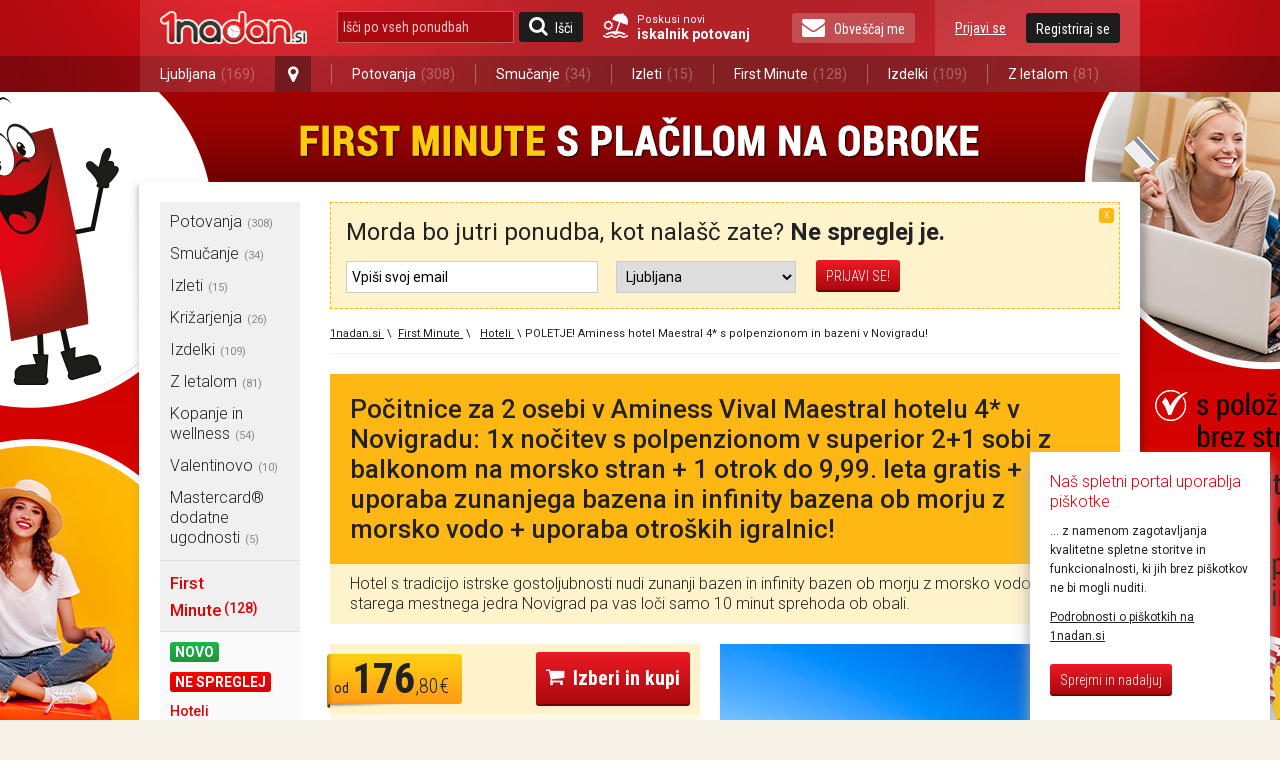

--- FILE ---
content_type: text/html; charset=utf-8
request_url: https://1nadan.si/ponudba/162426/poletje-oddih-v-aminess-maestral-hotelu-4-s-polpenzionom-in-zunanjimi-bazeni
body_size: 32215
content:

<!DOCTYPE html PUBLIC "-//W3C//DTD XHTML 1.0 Transitional//EN" "http://www.w3.org/TR/xhtml1/DTD/xhtml1-transitional.dtd">
<html xmlns="http://www.w3.org/1999/xhtml" xmlns:fb="http://www.facebook.com/2008/fbml">
<head>

    <!-- Global site tag (gtag.js) - Google Analytics -->
    <script async src="https://www.googletagmanager.com/gtag/js?id=G-74CWWY6KC4"></script>
    <script type="text/javascript">
        window.dataLayer = window.dataLayer || [];
        function gtag(){dataLayer.push(arguments);}
        gtag('js', new Date());

        gtag('config', 'G-74CWWY6KC4');
    </script>

    <script>
        function getCookie(name) {
            let value = "; " + document.cookie;
            let parts = value.split("; " + name + "=");
            if (parts.length === 2) return parts.pop().split(";").shift();
        }
    </script>

    <!-- Facebook Pixel Base Code (only once) -->
    <script type="text/javascript">
        !function (f, b, e, v, n, t, s) {
            if (f.fbq) return; n = f.fbq = function () {
                n.callMethod ? n.callMethod.apply(n, arguments) : n.queue.push(arguments)
            };
            if (!f._fbq) f._fbq = n;
            n.push = n; n.loaded = !0; n.version = '2.0'; n.queue = [];
            t = b.createElement(e); t.async = !0;
            t.src = v; s = b.getElementsByTagName(e)[0];
            s.parentNode.insertBefore(t, s)
        }(window, document, 'script', 'https://connect.facebook.net/en_US/fbevents.js');

        
        fbq('init', '1525874937689844', {
            external_id: ["44aabc7fb863f090ce08e3f4d5ce99ac328dddae625364fe04f1f7dd697cbe28"]
        });
        

        fbq('track', 'PageView');
    </script>
    <noscript>
        <img height="1" width="1" style="display:none" src="https://www.facebook.com/tr?id=1525874937689844&ev=PageView&noscript=1" />
    </noscript>
    <!-- End Facebook Pixel Base Code -->


    <title> 

	Aminess Vival Maestral Hotel 4* Novigrad, Hrvaška | 1nadan.si
</title>


    <script type="text/javascript">
        var smdWrapper = document.createElement("script"), smdScript;
        smdWrapper.async = true;
        smdWrapper.type = "text/javascript";
        smdWrapper.src = "https://cpx.smind.si/Log/LogData?data=" + JSON.stringify({
            Key: "Slo_1800",
            Size: "80",
            Type: "badge",
            Version: 2,
            BadgeClassName: "smdWrapperTag"
        });
        smdScript = document.getElementsByTagName("script")[0];
        smdScript.parentNode.insertBefore(smdWrapper, smdScript);
    </script>

    <meta http-equiv="Content-Type" content="text/html; charset=utf-8" />
	<meta http-equiv="X-UA-Compatible" content="IE=Edge,chrome=1"/>
	<meta name="viewport" content="width=device-width, initial-scale=1"/>
    

    <link href="https://1nadan.si/Content/css/font_icons.css" rel="stylesheet" type="text/css" />
    
    
	
	<meta name="title" content="Aminess Vival Maestral Hotel 4* Novigrad, Hrvaška | 1nadan.si" />
	<meta name="robots" content="all" />
    <meta name="description" content="Počitnice za 2 osebi v Aminess Vival Maestral hotelu 4* v Novigradu: 1x nočitev s polpenzionom v superior 2+1 sobi z balkonom na morsko stran + 1 otro" />
	<meta name="copyright" content="Media Lab d.o.o." />
	<meta name="tweetmeme-title" content="Počitnice za 2 osebi v Aminess Vival Maestral hotelu 4* v Novigradu: 1x nočitev s polpenzionom v superior 2+1 sobi z balkonom na morsko stran + 1 otrok do 9,99. leta gratis + uporaba zunanjega bazena in infinity bazena ob morju z morsko vodo + uporaba otroških igralnic!" />
	<meta property="og:url" content="https://1nadan.si/ponudba/first-minute/162426/poletje-aminess-hotel-maestral-4-s-polpenzionom-in-bazeni-v-novigradu">
	<meta property="og:title" content="Aminess Vival Maestral Hotel 4* Novigrad, Hrvaška | 1nadan.si" />
	<meta property="og:site_name" content="1nadan" />
	<meta property="og:image" content="https://1nadan.si/img/ofe/full/162426-ImageSell0.jpg?639039042706952171" />
	<meta property="og:description" content="Kolesarjem prijazen hotel temelji na tradiciji istrske gostoljubnosti in nudi sodoben pogled na Sredozemlje. Nevpadljiv, vendar urejen, Aminess Vival Maestral hotel daje poudarek preprostemu užitku. Do starega mestnega jedra Novigrad vas deli samo 10 minut sprehoda ob obali. Hotel ima 308 sob, prijazen je tudi hi&scaron;nim ljubljenčkom.&nbsp;Superior soba z balkonom na morsko stran velikosti 21-23,5 m2 vsebuje zakonsko posteljo ali dve ločeni postelji z možnostjo dodatnega leži&scaron;ča, kopalnico s tu&scaron;em, su&scaron;ilnik za lase, kuhalnik za vodo, minibar, brezplačen WI-FI, SAT TV in telefon z direktno linijo. Sobe so klimatizirane.Hotelska restavracija Ventola prijetnega ambienta ponuja bogat samopostrežni zajtrk in večerjo. Slovi po lokalnih in mednarodnih okusih, izvajajo se tudi gastronomski tematski večeri s pridihom sredozemske kuhinje. Z doplačilom se lahko osvežite v Lobby baru ali pa se prepustite gurmanskim doživetjem v restavraciji a la carte Oliveto in restavraciji grill Sirena s teraso v bližini morja. &nbsp;Spro&scaron;čanje v SPA coni, ki ob doplačliu ponuja finsko savno, parno kopel, bio savno, ledeno jamo, masažni bazen in relax cono z ležalniki. Z doplačilom si lahko privo&scaron;čite tudi SPA lalande (luksuzno VIP sobo za dva) ter različne masaže, nege obraza in telesa ali solarij.Na voljo je zunanji bazen in otro&scaron;ki bazen s sladko vodo. Osvežite se lahko v baru ob bazenu. Ob plaži se nahaja tudi Punto Mare Fun &amp; Beach zone &ndash; atraktivno plimno kopali&scaron;če z otro&scaron;ko cono in zabavnimi vsebinami ter gastronomskimi točkami.Lepo urejena prodnata plaža se nahaja samo 100m od hotela Aminess Vival Maestral. Z doplačilom ponuja možnost izposoje ležalnikov in senčnikov. V bižini je na voljo igri&scaron;če za odbojko, &scaron;tevilni bari in restavracija.Ob doplačilu je na voljo namizni tenis, padel, minigolf, paintball, &scaron;portna dvorana in igri&scaron;če za nogomet, rokomet, odbojko in ko&scaron;arko. V bližini se nahajajo označene sprehajalne in kolesarske steze ob morju. Hotel ponuja tudi &scaron;tevilne kolesarske storitve (organizirane kolesarske vožnje, kolesarski vodnik, prostor za kolesa, storitev pranja &scaron;portnih oblačil, parkiri&scaron;če za hotela, kolesarki lunch paket, izposoja naprav GPS), Bike Info Corner - informativni kotiček v hotelu za kolesarje z vsemi potrebnimi informacijami o ponudbi na destinaciji in Bike Point v bližini hotela, ki ponuja izposojo koles in kolesarske opreme ter popravilo in pranje koles. Nudi prilagojene aktivnosti za tenisače in sicer 17 pe&scaron;čenih igri&scaron;č v bližini, &scaron;ola tenisa in individualno poučevanje ter izposoja opreme. Zabavate se lahko tudi v &scaron;tevilnih vodnih &scaron;portih (vožnja na &raquo;banani&laquo; in tubi, smučanje na vodi, gliser z vzgonskim padalom, izposoja pedalinov in kajakov) ter v bližnjem vodnem parku Istralandia.Miram&igrave; Mini klubu je namenjen otrokom od 4. do 10. leta, kjer so na voljo raznovrstne in domiselne dejavnosti kot so, izdelava spominkov, majhni raziskovalci, iskanje zaklada, izdelava hranilnic za ptice, piknik, &scaron;emljenje v priljubljene like iz risank. Na voljo je tudi z večerni program za otroke: Miram&igrave; Mini Disco, Miram&igrave; Bubble Party, Mini Cinema in otro&scaron;ka predstava Fantasy (na prizori&scaron;ču Punto Mare Fun &amp; Beach Zone) ter igralnica z zabavnimi igrami. Teen Room je namenjen otrokom starostne skupine od 10. do 15. leta, kjer je na voljo namizni nogomet, PlayStation, pikado, družabne igre ter razne dejavnosti za najstnike (tematske zabave, tekmovalne igre, &scaron;portni turnirji, gaming turnirji). Za zabavo odraslih pa je poskrbnljeno v centru vroče poletne zabave v coni Punto Mare Fun &amp; Beach pod hotelom Aminess Vival Maestral. Na voljo so &scaron;tevilne &scaron;portne dejavnosti za odrasle ( jutranja gimnastika, lahke raztezne vaje, joga, pilates, vodna aerobika, Aqua relax moves, Aqua Fun, 20&ndash;minutna vadba, step aerobika, plesna aerobika, hitra hoja) in večerni programi (glasba v živo, koncerti, plesni show programi in predstave, Bingo in Activity Quiz (na prizori&scaron;ču Punto Mare Fun &amp; Beach Zone)." />
	<meta property="og:type" content="product" />
	<meta property="fb:app_id" content="189672407747924"> 
	<meta property="fb:admins" content=""> 

    <link rel="stylesheet" type="text/css" href="/Content/cacheable/css/end_3D7C11B9396DAD3E1C295B28EB802593.css" />
    
     
    <!--[if lt IE 8]>
        <link href="/Content/css/ie7.css" rel="stylesheet" type="text/css" />
    <![endif]-->
    
     
    <!--[if gte IE 9]>
      <style type="text/css">
        .gradient {
           filter: none;
        }
      </style>
    <![endif]-->
    

	<link href='https://fonts.googleapis.com/css?family=Roboto:400,300,500,700|Roboto+Condensed:400,300,700&subset=latin-ext,latin' rel='stylesheet' type='text/css' />

	<link rel="canonical" href="https://1nadan.si/ponudba/162426/poletje-aminess-hotel-maestral-4-s-polpenzionom-in-bazeni-v-novigradu" /><script type="text/javascript" src="/Content/cacheable/scripts/endjs_F5CCF118FE971C5B49DF6BA7602DF87E.js"></script>

    <script type="text/javascript" src="/Content/cacheable/scripts/intl-tel-input_36173103D54CE10BBB64E4EF93440574.js"></script>

    <link rel="stylesheet" type="text/css" href="/Content/cacheable/css/intl-tel-input_072DB0005065F3CB9F3F983C224C6303.css" />
	
    

    

    

    <link rel="stylesheet" href="https://1nadan.si/Content/css/mobile/smart-app-banner.css" type="text/css" media="screen" />
    <link rel="apple-touch-icon" href="https://1nadan.si/Content/images/mobile/icons/icon-app.png" />
    <link rel="android-touch-icon" href="https://1nadan.si/Content/images/mobile/icons/icon-app.png" />
    <script async src="https://1nadan.si/Scripts/mobile/smart-app-banner.js" type="text/javascript" ></script>
    <script type="text/javascript">
        var isPetrolKiosk = ('False' == 'True');
        var isCompact = false;
        var wasCompactChanged = 0;  //0 not changed, -1 to compact, 1 to normal 
    </script>


    <script type="text/javascript">
        //var data;//fix for one JS error in IE8
        var root = 'https://1nadan.si/';
        var decimalSeparator = ',';
        var isauthenticated = ('False' == 'True');
        var saveExistingVisits = ('False' == 'True');
        var city = 'ljubljana';

        $(document).ready(function () {
            if (isauthenticated && saveExistingVisits) {
            	$.ajax({
            		url: '/Offer/SaveExistingVisits'
            	});
            }

            if (isauthenticated) {
            	ga('set', '&uid', '-1');
            }
        });
    </script>
	

    <script type="text/javascript">
        function LogOut() {
            FB.Connect.get_status().waitUntilReady(function (status) {
                switch (status) {
                    case FB.ConnectState.connected:
                        loggedIn = true;
                        FB.Connect.logout();
                        return true;
                        break;
                    case FB.ConnectState.appNotAuthorized:
                    case FB.ConnectState.userNotLoggedIn:
                        return false;
                        break;
                }
            });
        }
    </script>

    <script type="text/javascript" language="javascript">
	    var pageLogon_TitleRegisterLogon = 'Registracija/Prijava';

	    function LoginIfNeccessaryAndRedirect(uri) {
	        $.post('/Account/IsAuthenthicated',
	            function (data) {
	                if (data.toString().toLowerCase() == "true") {
	                    document.location = uri;
	                } else {
	                    var popupContentUri = '/prijava/162426?ReturnUrl=UriPlaceholder';			    
                        popupContentUri = popupContentUri.replace("UriPlaceholder", escape(uri));
	                    popupOpen("Registracija/Prijava", popupContentUri, root + "Scripts/popupLogon.js", "login");
                      setLoginPopupPreferences();
	                }
	            }
	        );
	    }

        
	    
    </script>


    
	
    
    <!-- Load the Content Experiment JavaScript API client for the experiment -->
    <!-- Experiment ID: anaurUOZQNajKXiB-oLJaw -->
    <script type="text/javascript">
	function aShare_OnClick(){
	  
//        _gaq.push(['_trackEvent', 'Earn2Euro', 'Open Earn2Euro', 'Open Earn2Euro']);
//		popupOpenShare('0');
//	    $("#dialog").data("returnUri", 'https://1nadan.si/ponudba/162426/poletje-oddih-v-aminess-maestral-hotelu-4-s-polpenzionom-in-zunanjimi-bazeni');
		$('#newsletter_notification_earn_money').show();
		$("html, body").animate({ scrollTop: 0 }, "slow");
	  
	}
        
	</script>

    <style type="text/css">
        .ui-datepicker td a { padding: 0; }

        .fb_iframe_widget>span { width: 200px !important; }
        .fb_iframe_widget iframe { width: 200px !important; }
        /*.fb-like-box iframe { width: 240px !important; }*/

        #disablingDiv
        {
            /* Do not display it on entry */
            display: none; 
 
            /* Display it on the layer with index 1000001.
           Make sure this is the highest z-index value
           used by layers on that page */
            z-index:90;
     
            /* make it cover the whole screen */
            position: fixed; 
            top: 0; 
            left: 0; 
            width: 100%; 
            height: 100%; 
 
            /* make it white but fully transparent */
            background-color: white; 
            opacity:.00; 
            filter: alpha(opacity=00); 
        }
    </style>




     

        
</head>


    <body>



        <div id="fb-root"></div>

        <!--used for FB on share popup and all.js -->
        <span id="spanPopupWindow" style="display: none">
            <!--display attribute is set dynamicaly. See: popup.js-->
            <div class="page-overlay">
            </div>
            <div class="popup-wrap">
                <a class="button-close" title="Zapri okno" href="javascript:;" onclick="iFramePopupClose();"></a>                    
                <div class="popup-border">
                    <div class="popup">
                        <iframe id="iframePopupWindow" src="" width="100%" frameborder="0" marginheight="0"
                            marginwidth="0" scrolling="no"></iframe>
                        <div class="clear">
                            <!---->
                        </div>
                    </div>
                </div>
            </div>
            <script language="javascript">
                $(document).ready(function () {
                    iFramePopupInit();
                });
            </script>
        </span>
            
        <a name="vrh"></a>


        


<script type="text/javascript">

    function SearchOffersInputKeyPress(e) {
        if (typeof e != "undefined" && typeof e.key != "undefined" && e.key == "Enter") {
            var searchOfferSubmitButtom = document.getElementById("search_offers_button");

            if(typeof searchOfferSubmitButtom != "undefined") jQuery(searchOfferSubmitButtom).click();
        }
    }

</script>
<div class="header-scrolling-wrap" style="height: 56px;">
<div class="header">

    <div class="wrap">
    <a href="/" title="1nadan.si - Najboljše ponudbe s popusti do -99%" class="logo"></a>
    
    
    <div class="search wrap-mobile_search">
        <form id="SearchForm" onsubmit="event.preventDefault(); search();" action="" method="post">
            <input type="text" class="search" id="search_offers" onclick="document.getElementById('SearchForm').reset();" onkeypress="SearchOffersInputKeyPress(event);" placeholder="Išči po vseh ponudbah"/>
            <a href="javascript:search();" class="button button-search" id="search_offers_button"><span class="icon-search"></span>Išči</a>
            
            <a href="https://1nadan.si" class="travel-search">
                Poskusi novi<strong>iskalnik potovanj</strong>
           </a>
           
        </form>
     </div>
    
    <a href="https://1nadan.si" class="travel-search travel-search--mobile">
                Poskusi novi<strong>iskalnik potovanj</strong>
    
    </a>
    <div class="wrap-mobile_menu">
      <div class="my_profile">
        
    <a href="javascript:;" title="Prijavi se" class="link" id="loginbox_login">Prijavi se</a>
    <a href="javascript:;" title="Registriraj se" class="button" id="loginbox_register">Registriraj se</a>

        <div class="clear"></div>
      </div>
      
          
        <a href="javascript:;" class="button newsletter" id="subscription_button"><span class="icon-envelope"></span>Obveščaj me</a>
       
      <div class="clear"></div>
    </div>
    <div class="clear"></div>
  </div>
  <div class="main_navigation">
    <div class="wrap">
      <ul>

          
          <li class="has_dropdown">
              
          <li class="has_dropdown" style="min-width: 145px;"><a href="/ponudbe/ljubljana">Ljubljana<span class="offer_number">(169)</span></a><a href="javascript:;" class="open_dropdown icon-map-marker"></a>
              <ul class="dropdown">
                  
                  <li><a href="/ponudbe/ljubljana">Ljubljana<span class="offer_number">(169)</span></a></li>
                  
                  <li class="h_line"></li>
                  
                  <li><a href="/ponudbe/maribor">Maribor<span class="offer_number">(129)</span></a></li>
                  
                  <li class="h_line"></li>
                  
                  <li><a href="/ponudbe/celje">Celje<span class="offer_number">(86)</span></a></li>
                  
                  <li class="h_line"></li>
                  
                  <li><a href="/ponudbe/kranj">Kranj<span class="offer_number">(75)</span></a></li>
                  
                  <li class="h_line"></li>
                  
                  <li><a href="/ponudbe/obala">Obala<span class="offer_number">(74)</span></a></li>
                  
                  <li class="h_line"></li>
                  
                  <li><a href="/ponudbe/dolenjska">Dolenjska<span class="offer_number">(67)</span></a></li>
                  
                  <li class="h_line"></li>
                  
                  <li><a href="/ponudbe/murska-sobota">Murska Sobota<span class="offer_number">(63)</span></a></li>
                  
              </ul>
          </li>
          <li class="v_line after_dropdown"></li>
           <li><a href="/ponudbe/potovanja">Potovanja<span class="offer_number">(308)</span></a></li> 
				   <li class="v_line"></li>
			    <li><a href="/ponudbe/smucanje">Smučanje<span class="offer_number">(34)</span></a></li> 
				   <li class="v_line"></li>
			    <li><a href="/ponudbe/izleti">Izleti<span class="offer_number">(15)</span></a></li> 
				   <li class="v_line"></li>
			    <li><a href="/ponudbe/first-minute">First Minute<span class="offer_number">(128)</span></a></li> 
				   <li class="v_line"></li>
			    <li><a href="/ponudbe/izdelki">Izdelki<span class="offer_number">(109)</span></a></li> 
				   <li class="v_line"></li>
			    <li><a href="/ponudbe/pocitnice-z-letalom">Z letalom<span class="offer_number">(81)</span></a></li> 
      </ul>
    </div>
  </div>
</div>
</div>
<script type="text/javascript">
	var luceneSearchAutocompleteMinLength = 0;
	var findAllOffers = 'Išči po vseh ponudbah';
	var searchUrl = "/search/";

	$(document).ready(function () {
    $(".open_dropdown").click(function() {
      $(this).next(".dropdown").stop().slideToggle(300);
      $(this).toggleClass("active");
      
      $(".dropdown, .open_dropdown").mouseleave(function() {
        var ifComeback = setTimeout(function(){ 
          if($(".dropdown").is(":hover")) {
            clearTimeout(ifComeback);
          }
          else {
            $(".dropdown").stop().slideUp(300);
            $(".open_dropdown").removeClass("active");
          }
        }, 1000);
      });
    });

    if($(".my_profile").find(".my_profile-info").length == 1) { $(".wrap-mobile_menu").addClass("logged_in"); }
		var key_codes = { 'enter_key': 13 };

		if (luceneSearchAutocompleteMinLength > 0) {
			$("#search_offers").autocomplete({
				source: function(req, add) {
					$.getJSON('/Lucene/SearchOfferKeyword', req, function(data) {
						var suggestions = [];
						$.each(data, function(i, val) {
							suggestions.push({ label: val, desc: val, value: val });
						});
						add(suggestions);
					});
				},
				select: function(event, ui) {
					if (ui.item) {
						$("#search_offers").val(ui.item.desc);
                        search();
					}
				},
				minLength: luceneSearchAutocompleteMinLength
			});
		}

	});
	
	function search()
	{   
		var searchValue = $("#search_offers").val().trim();
		if(searchValue.length != 0 && searchValue != findAllOffers)
		{
            searchValue = encodeURIComponent(searchValue);
            var url = searchUrl + "?search=" + searchValue;
			window.open(url, '_self');
		}
	}
</script>
<script>(function(d, s, id) {
    var js, fjs = d.getElementsByTagName(s)[0];
    if (d.getElementById(id)) return;
    js = d.createElement(s); js.id = id;
    js.src = "https://connect.facebook.net/sl_SI/sdk.js#xfbml=1&version=v3.0";
    fjs.parentNode.insertBefore(js, fjs);
}(document, 'script', 'facebook-jssdk'));
</script>

    
    <script src="/Scripts/multi-dates-picker/jquery-ui.price.multidatespicker.js" type="text/javascript"></script>
    <link href="/Content/css/multi-dates-picker/jquery-ui.multidatespicker-readonly.css" rel="stylesheet" type="text/css" />
    <script src="/Scripts/jquery.ui.datepicker-sl.js" type="text/javascript"></script>
    
	



	<script language="javascript" type="text/javascript">
        var showNewsletterNotification = 'True' == 'True';
        var showProviderCode = 'False' == 'True';
        var logedin = 'False' == 'True';
	    var showOfferAvailiability = 'True' == 'True';

	    $(document).ready(function () {
		    var areCookiesEnabled = true;
		    
            if (!areCookiesEnabled) {
                $(".fb-share-button").css('visibility', 'hidden');
            }
	        
			// The product being viewed.
			ga('ec:addProduct', {                 // Provide product details in an productFieldObject.
			  'id': '162426',             // Product ID (string).
			  'name': 'Počitnice v Poreču v Hotelu Delfin!',		  // Product name (string).
			  'category': 'Hoteli',     // Product category (string).
			  'brand': 'Počitnice v Poreču v Hotelu Delfin!'         // Product brand (string).
			  //'variant': 'gray',                  // Product variant (string).
			  //'position': 2                       // Product position (number).
			});

			ga('ec:setAction', 'detail');       // Detail action.

            gtag('event', 'view_item', {
                currency: 'EUR',
                items: [{
                    item_id: '162426',
                    item_name: '162426-Aminess Vival Maestral hotel',
                    item_brand: 'Aminess Vival Maestral hotel 4*',
                    item_category: 'kupon',
                    price: 176.80,
                    currency: 'EUR',
                    quantity: 1
                }],
                value: 176.80
            });

			var buyUris = $('a[id^="buyButton"]');
			buyUris.each(function(index) {
				$(this).click(function(event) {
					event.preventDefault();
					var href = $(this).attr('href');
					LoginIfNeccessaryAndRedirect(href);
				});
			});

            $('a[id^="external_campaign_button_petrol"]').click(function(event) {
				//event.preventDefault();
                popupOpenExternalCampaignCode(true);
			});

			 
			

            if (showProviderCode) {
                popupOpenExternalCampaignCode(false);
            }

            if (showOfferAvailiability) {
                loadOfferCalendar();
            }

            $(window).resize(function() {

            if (showOfferAvailiability) {
                $('#offer-calendar').multiDatesPicker('destroy');
                loadOfferCalendar();
            }
              
            });
		});


        function loadOfferCalendar()
	    {
            var minDate = '151';
            var maxDate = '0';

            //if (!isOrsBooking) {
            
            var datesAvailiableCSharp = [{"Date":"\/Date(1782079200000)\/","Int":264},{"Date":"\/Date(1782165600000)\/","Int":264},{"Date":"\/Date(1782252000000)\/","Int":264},{"Date":"\/Date(1782338400000)\/","Int":264},{"Date":"\/Date(1782424800000)\/","Int":297},{"Date":"\/Date(1782511200000)\/","Int":297},{"Date":"\/Date(1782597600000)\/","Int":297},{"Date":"\/Date(1782684000000)\/","Int":297},{"Date":"\/Date(1782770400000)\/","Int":297},{"Date":"\/Date(1782856800000)\/","Int":297},{"Date":"\/Date(1782943200000)\/","Int":297},{"Date":"\/Date(1783029600000)\/","Int":297},{"Date":"\/Date(1783116000000)\/","Int":297},{"Date":"\/Date(1783202400000)\/","Int":297},{"Date":"\/Date(1783288800000)\/","Int":342},{"Date":"\/Date(1783375200000)\/","Int":342},{"Date":"\/Date(1783461600000)\/","Int":342},{"Date":"\/Date(1783548000000)\/","Int":342},{"Date":"\/Date(1783634400000)\/","Int":342},{"Date":"\/Date(1783720800000)\/","Int":342},{"Date":"\/Date(1783807200000)\/","Int":342},{"Date":"\/Date(1783893600000)\/","Int":342},{"Date":"\/Date(1783980000000)\/","Int":342},{"Date":"\/Date(1784066400000)\/","Int":342},{"Date":"\/Date(1784152800000)\/","Int":342},{"Date":"\/Date(1784239200000)\/","Int":342},{"Date":"\/Date(1784325600000)\/","Int":342},{"Date":"\/Date(1784412000000)\/","Int":342},{"Date":"\/Date(1784498400000)\/","Int":342},{"Date":"\/Date(1784584800000)\/","Int":342},{"Date":"\/Date(1784671200000)\/","Int":342},{"Date":"\/Date(1784757600000)\/","Int":342},{"Date":"\/Date(1784844000000)\/","Int":342},{"Date":"\/Date(1784930400000)\/","Int":342},{"Date":"\/Date(1785016800000)\/","Int":342},{"Date":"\/Date(1785103200000)\/","Int":342},{"Date":"\/Date(1785189600000)\/","Int":342},{"Date":"\/Date(1785276000000)\/","Int":342},{"Date":"\/Date(1785362400000)\/","Int":342},{"Date":"\/Date(1785448800000)\/","Int":342},{"Date":"\/Date(1785535200000)\/","Int":342},{"Date":"\/Date(1785621600000)\/","Int":342},{"Date":"\/Date(1785708000000)\/","Int":342},{"Date":"\/Date(1785794400000)\/","Int":342},{"Date":"\/Date(1785880800000)\/","Int":342},{"Date":"\/Date(1785967200000)\/","Int":342},{"Date":"\/Date(1786053600000)\/","Int":342},{"Date":"\/Date(1786140000000)\/","Int":342},{"Date":"\/Date(1786226400000)\/","Int":342},{"Date":"\/Date(1786312800000)\/","Int":342},{"Date":"\/Date(1786399200000)\/","Int":342},{"Date":"\/Date(1786485600000)\/","Int":342},{"Date":"\/Date(1786572000000)\/","Int":342},{"Date":"\/Date(1786658400000)\/","Int":342},{"Date":"\/Date(1786744800000)\/","Int":342},{"Date":"\/Date(1786831200000)\/","Int":342},{"Date":"\/Date(1786917600000)\/","Int":342},{"Date":"\/Date(1787004000000)\/","Int":342},{"Date":"\/Date(1787090400000)\/","Int":342},{"Date":"\/Date(1787176800000)\/","Int":342},{"Date":"\/Date(1787263200000)\/","Int":342},{"Date":"\/Date(1787349600000)\/","Int":342},{"Date":"\/Date(1787436000000)\/","Int":342},{"Date":"\/Date(1787522400000)\/","Int":342},{"Date":"\/Date(1787608800000)\/","Int":342},{"Date":"\/Date(1787695200000)\/","Int":342},{"Date":"\/Date(1787781600000)\/","Int":342},{"Date":"\/Date(1787868000000)\/","Int":264},{"Date":"\/Date(1787954400000)\/","Int":264},{"Date":"\/Date(1788040800000)\/","Int":264},{"Date":"\/Date(1788127200000)\/","Int":264},{"Date":"\/Date(1788213600000)\/","Int":264},{"Date":"\/Date(1788300000000)\/","Int":264},{"Date":"\/Date(1788386400000)\/","Int":264},{"Date":"\/Date(1788472800000)\/","Int":264},{"Date":"\/Date(1788559200000)\/","Int":264},{"Date":"\/Date(1788645600000)\/","Int":239},{"Date":"\/Date(1788732000000)\/","Int":239},{"Date":"\/Date(1788818400000)\/","Int":239},{"Date":"\/Date(1788904800000)\/","Int":239},{"Date":"\/Date(1788991200000)\/","Int":239},{"Date":"\/Date(1789077600000)\/","Int":239},{"Date":"\/Date(1789164000000)\/","Int":239},{"Date":"\/Date(1789250400000)\/","Int":199},{"Date":"\/Date(1789336800000)\/","Int":199},{"Date":"\/Date(1789423200000)\/","Int":199},{"Date":"\/Date(1789509600000)\/","Int":199},{"Date":"\/Date(1789596000000)\/","Int":199},{"Date":"\/Date(1789682400000)\/","Int":199},{"Date":"\/Date(1789768800000)\/","Int":199},{"Date":"\/Date(1789855200000)\/","Int":177},{"Date":"\/Date(1789941600000)\/","Int":177},{"Date":"\/Date(1790028000000)\/","Int":177},{"Date":"\/Date(1790114400000)\/","Int":177}];;
            var datesUnavailiableCSharp = [];
            var datesFirstHalfedCSharp = [{"Date":"\/Date(1790200800000)\/","Int":177}];
            var datesSecondHalfedCSharp = [{"Date":"\/Date(1781992800000)\/","Int":264}];
            var minDate = '151';

	        var mapAvailiable = new Map();
            if (datesAvailiableCSharp.length > 0) {
                for (i = 0; i < datesAvailiableCSharp.length; i++) {
                    var date = datesAvailiableCSharp[i].Date.replace(/[^0-9 +]/g, '');
                    var jsDate = new Date(parseInt(date));

                    var priceStr = " ";
					var price = datesAvailiableCSharp[i].Int;
					if (price>0) {
						priceStr = price + "€";
					}
                    mapAvailiable.set(jsDate, priceStr);
                    //datesAvailiable.push(jsDate);
                }
            }

            var mapUnavailiable = new Map();
            if (datesUnavailiableCSharp.length > 0) {
                for (i = 0; i < datesUnavailiableCSharp.length; i++) {
                    var date = datesUnavailiableCSharp[i].Date.replace(/[^0-9 +]/g, '');
                    var jsDate = new Date(parseInt(date));
					
					var priceStr = " ";
					var price = datesUnavailiableCSharp[i].Int;
					if (price>0) {
						priceStr = price + "€";
					}
                    mapUnavailiable.set(jsDate, priceStr);
                }
            }

            var mapFirstHalfed = new Map();
            if (datesFirstHalfedCSharp.length > 0) {
                for (i = 0; i < datesFirstHalfedCSharp.length; i++) {
                    var date = datesFirstHalfedCSharp[i].Date.replace(/[^0-9 +]/g, '');
                    var jsDate = new Date(parseInt(date));

                    mapFirstHalfed.set(jsDate, "");
                }
            }

            var mapSecondHalfed = new Map();
            if (datesSecondHalfedCSharp.length > 0) {
                for (i = 0; i < datesSecondHalfedCSharp.length; i++) {
                    var date = datesSecondHalfedCSharp[i].Date.replace(/[^0-9 +]/g, '');
                    var jsDate = new Date(parseInt(date));

                    var priceStr = "";
                    var price = datesSecondHalfedCSharp[i].Int;
                    if (price>0) {
                        priceStr = price + "€";
                    }

                    mapSecondHalfed.set(jsDate, priceStr);
                }
            }

            var months;
            if ($(window).width() < 491) {
                months = 1;
            } else if ($(window).width() < 669) {
                months = 2;
            } else {
                months = 3;
            }

            $('#offer-calendar').multiDatesPicker({
                readonly: true,
                numberOfMonths: [1, months],
                addDates: mapAvailiable,
                addDisabledDates: mapUnavailiable,
                addFirstHalfedDates: mapFirstHalfed,
                addSecondHalfedDates: mapSecondHalfed,
                minDate: minDate
            });

            
        }

		function disableWholePage() {
			$('body').prepend('<div id="disablingDiv"></div>');
			$('#disablingDiv').show();
            
			$('#disablingDiv').height($(document).height()); 
            
			var index = $('#disablingDiv').css('z-index');
			if (Number(index)) {
                
				$(".offer-gallery, .offer-quick_info, .offer-contact, .offer-title, .offer-subtitle, #DescriptionA, #DescriptionB, #DescriptionC, #OfferVideoId, .offer-details, .offer_company_email, .offer_company_web").css({
					position: "relative",
					'z-index': Number(index)+1
				});
			}
		}

		function disablePartsOfPage() {
			// disable BuyButton and ShareWithFriends buttons
			$('a[id^="buyButton"]').removeAttr("href").unbind('click');
			$('#aGiveCouponToFriend').removeAttr("href").unbind('click');
		}

	</script>
		<div class="content">
			
			
   <div class="background_link">
        
        <a href="#" id="background" >Ta text je neviden:)</a>

        <script type="text/javascript">
        	$(document).ready(function () {
        		var imageUrl = 'https://1nadan.si/img/adv/firstminute1nadan-2025_11_19_9_3_48.jpg';
        		$('#background').css('background-image', 'url(' + imageUrl + ')');

        		var indexSlash = imageUrl.lastIndexOf("/");
        		var indexPoint = imageUrl.lastIndexOf(".");
        		if (indexSlash > 0 && indexPoint > 0) {
        			var filename = imageUrl.substring(indexSlash + 1, indexPoint);
        			if (filename != "") {
        				_gaq.push(['_trackEvent', 'BackgroundImage', 'Open', filename]);
        			}
        		}
            });            
        </script>

        
            <script type="text/javascript">
                $(document).ready(function () {
                    $("#background").css("cursor", "default");
                });
            </script>
        
		
		<!-- SI.MOBIL ADVERTISEMENTS START -->
        
        <!-- SI.MOBIL ADVERTISEMENTS END -->
		
		<!-- SI.MOBIL ADVERTISEMENTS START -->
        
        <!-- SI.MOBIL ADVERTISEMENTS END -->
		
		
		
		
		
		
		
		
		
		
		
		
		
	</div> 
    
			<div class="wrap wrap_with_breadcrumbs" >  
                <div class="left_container" id="left_container">
                    
<!-- TUKAJ SE NAJ VSTAVIJO BANNERJI -->

<div class="navigation">

    

<ul class="navigation_menu">
		<li style="display:none;" class="show_more_navigation"><a href="javascript:;" title="Prikaži meni"><span
			class="icon-bars"></span>Prikaži meni</a></li>
		<div style="display:block;" class="hidden_navigation">
			
			
							<li class="has_subnavigation"><a href="https://1nadan.si/ponudbe/potovanja" onclick="_gaq.push(['_trackEvent', 'LeftNavigationMenu', 'LeftNavigationMenu_Click', 'potovanja']);" title="Vse ponudbe mesta Potovanja">Potovanja<em>(308)</em></a></li>
                            
							
							<li class="has_subnavigation"><a href="https://1nadan.si/ponudbe/smucanje" onclick="_gaq.push(['_trackEvent', 'LeftNavigationMenu', 'LeftNavigationMenu_Click', 'smucanje']);" title="Vse ponudbe mesta Smučanje">Smučanje<em>(34)</em></a></li>
                            
							
							<li class="has_subnavigation"><a href="https://1nadan.si/ponudbe/izleti" onclick="_gaq.push(['_trackEvent', 'LeftNavigationMenu', 'LeftNavigationMenu_Click', 'izleti']);" title="Vse ponudbe mesta Izleti">Izleti<em>(15)</em></a></li>
                            
							
							<li class="has_subnavigation"><a href="https://1nadan.si/ponudbe/krizarjenja" onclick="_gaq.push(['_trackEvent', 'LeftNavigationMenu', 'LeftNavigationMenu_Click', 'krizarjenja']);" title="Vse ponudbe mesta Križarjenja">Križarjenja<em>(26)</em></a></li>
                            
							
							<li class="has_subnavigation"><a href="https://1nadan.si/ponudbe/izdelki" onclick="_gaq.push(['_trackEvent', 'LeftNavigationMenu', 'LeftNavigationMenu_Click', 'izdelki']);" title="Vse ponudbe mesta Izdelki">Izdelki<em>(109)</em></a></li>
                            
							
							<li class="has_subnavigation"><a href="https://1nadan.si/ponudbe/pocitnice-z-letalom" onclick="_gaq.push(['_trackEvent', 'LeftNavigationMenu', 'LeftNavigationMenu_Click', 'pocitnice-z-letalom']);" title="Vse ponudbe mesta Z letalom">Z letalom<em>(81)</em></a></li>
                            
							
							<li class="has_subnavigation"><a href="https://1nadan.si/ponudbe/kopanje-in-wellness" onclick="_gaq.push(['_trackEvent', 'LeftNavigationMenu', 'LeftNavigationMenu_Click', 'kopanje-in-wellness']);" title="Vse ponudbe mesta Kopanje in wellness">Kopanje in wellness<em>(54)</em></a></li>
                            
							
							<li class="has_subnavigation"><a href="https://1nadan.si/ponudbe/valentinovo" onclick="_gaq.push(['_trackEvent', 'LeftNavigationMenu', 'LeftNavigationMenu_Click', 'valentinovo']);" title="Vse ponudbe mesta Valentinovo">Valentinovo<em>(10)</em></a></li>
                            
							
							<li class="has_subnavigation"><a href="https://1nadan.si/ponudbe/mastercard" onclick="_gaq.push(['_trackEvent', 'LeftNavigationMenu', 'LeftNavigationMenu_Click', 'mastercard']);" title="Vse ponudbe mesta Mastercard® dodatne ugodnosti">Mastercard® dodatne ugodnosti<em>(5)</em></a></li>
                            
							
			</div>
			
	</ul>
    <ul class="page_menu">
		
		<li class="title">
			<a class="top-level" style="font-size:1.2rem;" href="https://1nadan.si/ponudbe/first-minute" >First Minute<small style="font-size:1rem;">&nbsp;(128)</small></a></li>

            <!-- Novo in ne spreglej filtra -->
            
				   <li id="SlotTypeNewNormal"><a href="https://1nadan.si/ponudbe/first-minute/novo" class="tag green">Novo</a><div class="clear"><!----></div></li>
				
				   <li id="SlotTypeDontMissNormal"><a href="https://1nadan.si/ponudbe/first-minute/ne spreglej" class="tag red">Ne spreglej</a><div class="clear"><!----></div></li>
				
		        <li class="active"><a href="https://1nadan.si/ponudbe/first-minute/hoteli" title="Vse ponudbe kategorije Hoteli"> Hoteli</a></li>
		        
		        <li><a href="https://1nadan.si/ponudbe/first-minute/mobilne-hiske" title="Vse ponudbe kategorije Mobilne hiške"> Mobilne hiške</a></li>
		        
		        <li><a href="https://1nadan.si/ponudbe/first-minute/glamping-in-kampiranje" title="Vse ponudbe kategorije Glamping in kampiranje"> Glamping in kampiranje</a></li>
		        
		        <li><a href="https://1nadan.si/ponudbe/first-minute/apartmaji" title="Vse ponudbe kategorije Apartmaji"> Apartmaji</a></li>
		        
		        <li><a href="https://1nadan.si/ponudbe/first-minute/solske-pocitnice" title="Vse ponudbe kategorije Šolske počitnice"> Šolske počitnice</a></li>
		        
		        <li><a href="https://1nadan.si/ponudbe/first-minute/hrvaska" title="Vse ponudbe kategorije Hrvaška"> Hrvaška</a></li>
		        
		        <li><a href="https://1nadan.si/ponudbe/first-minute/slovenska-obala" title="Vse ponudbe kategorije Slovenska Obala"> Slovenska Obala</a></li>
		        
    </ul>
	<ul class="navigation_menu">
		<li style="display:none;" class="show_more_navigation"><a href="javascript:;" title="Prikaži meni"><span
			class="icon-bars"></span>Prikaži meni</a></li>
		<div style="display:block;" class="hidden_navigation">
			
			
			
                        	
							<li class="has_subnavigation">
                                <a href="https://1nadan.si/ponudbe/ljubljana" onclick="_gaq.push(['_trackEvent', 'LeftNavigationMenu', 'LeftNavigationMenu_Click', 'ljubljana']);" title="Vse ponudbe mesta Ljubljana">Ljubljana
                                    <em>(169)</em>
									
                                    <span class="icon-angle-right"></span>
									
                                </a>
                            </li>
							
							   <li class="sub" id="sub1">
									
									<div class="subnavigation_menu" id="subnavigation_menu1">
										<ul>
											<li class="title">Ljubljana</li>
                                            <li><a href="https://1nadan.si/ponudbe/ljubljana/novo" style="color: #1ca642;">Novo</a><div class="clear"><!----></div></li>
                                            <li><a href="https://1nadan.si/ponudbe/ljubljana/ne spreglej" style="color: #e90004;">Ne spreglej</a><div class="clear"><!----></div></li>
											
											<li><a href="https://1nadan.si/ponudbe/ljubljana/lepota-in-zdravje" title="Lepota in zdravje">Lepota in zdravje</a></li>
											
											<li><a href="https://1nadan.si/ponudbe/ljubljana/kopalne-karte" title="Kopalne karte">Kopalne karte</a></li>
											
											<li><a href="https://1nadan.si/ponudbe/ljubljana/vedezevanje" title="Vedeževanje">Vedeževanje</a></li>
											
											<li><a href="https://1nadan.si/ponudbe/ljubljana/dom-in-avto" title="Dom in avto">Dom in avto</a></li>
											
											<li><a href="https://1nadan.si/ponudbe/ljubljana/smucarske-karte" title="Smučarske karte">Smučarske karte</a></li>
											
											<li><a href="https://1nadan.si/ponudbe/ljubljana/sport-in-prosti-cas" title="Šport in prosti čas">Šport in prosti čas</a></li>
											
											<li><a href="https://1nadan.si/ponudbe/ljubljana/vstopnice" title="Vstopnice">Vstopnice</a></li>
											
											<li><a href="https://1nadan.si/ponudbe/ljubljana/tecaji-in-izobrazevanja" title="Tečaji in izobraževanja">Tečaji in izobraževanja</a></li>
											
											<li><a href="https://1nadan.si/ponudbe/ljubljana/adrenalinska-dozivetja" title="Adrenalinska doživetja">Adrenalinska doživetja</a></li>
											
											<li><a href="https://1nadan.si/ponudbe/ljubljana/kuponi-za-hrano" title="Kuponi za hrano">Kuponi za hrano</a></li>
											
										</ul>
									</div>
								</li>
							
                        	
							<li class="has_subnavigation">
                                <a href="https://1nadan.si/ponudbe/maribor" onclick="_gaq.push(['_trackEvent', 'LeftNavigationMenu', 'LeftNavigationMenu_Click', 'maribor']);" title="Vse ponudbe mesta Maribor">Maribor
                                    <em>(129)</em>
									
                                    <span class="icon-angle-right"></span>
									
                                </a>
                            </li>
							
							   <li class="sub" id="sub2">
									
									<div class="subnavigation_menu" id="subnavigation_menu2">
										<ul>
											<li class="title">Maribor</li>
                                            <li><a href="https://1nadan.si/ponudbe/maribor/novo" style="color: #1ca642;">Novo</a><div class="clear"><!----></div></li>
                                            <li><a href="https://1nadan.si/ponudbe/maribor/ne spreglej" style="color: #e90004;">Ne spreglej</a><div class="clear"><!----></div></li>
											
											<li><a href="https://1nadan.si/ponudbe/maribor/lepota-in-zdravje" title="Lepota in zdravje">Lepota in zdravje</a></li>
											
											<li><a href="https://1nadan.si/ponudbe/maribor/kopalne-karte" title="Kopalne karte">Kopalne karte</a></li>
											
											<li><a href="https://1nadan.si/ponudbe/maribor/vedezevanje" title="Vedeževanje">Vedeževanje</a></li>
											
											<li><a href="https://1nadan.si/ponudbe/maribor/smucarske-karte" title="Smučarske karte">Smučarske karte</a></li>
											
											<li><a href="https://1nadan.si/ponudbe/maribor/sport-in-prosti-cas" title="Šport in prosti čas">Šport in prosti čas</a></li>
											
											<li><a href="https://1nadan.si/ponudbe/maribor/tecaji-in-izobrazevanja" title="Tečaji in izobraževanja">Tečaji in izobraževanja</a></li>
											
											<li><a href="https://1nadan.si/ponudbe/maribor/kuponi-za-hrano" title="Kuponi za hrano">Kuponi za hrano</a></li>
											
											<li><a href="https://1nadan.si/ponudbe/maribor/vstopnice" title="Vstopnice">Vstopnice</a></li>
											
											<li><a href="https://1nadan.si/ponudbe/maribor/dom-in-avto" title="Dom in avto">Dom in avto</a></li>
											
										</ul>
									</div>
								</li>
							
                        	
							<li class="has_subnavigation">
                                <a href="https://1nadan.si/ponudbe/celje" onclick="_gaq.push(['_trackEvent', 'LeftNavigationMenu', 'LeftNavigationMenu_Click', 'celje']);" title="Vse ponudbe mesta Celje">Celje
                                    <em>(86)</em>
									
                                    <span class="icon-angle-right"></span>
									
                                </a>
                            </li>
							
							   <li class="sub" id="sub3">
									
									<div class="subnavigation_menu" id="subnavigation_menu3">
										<ul>
											<li class="title">Celje</li>
                                            <li><a href="https://1nadan.si/ponudbe/celje/novo" style="color: #1ca642;">Novo</a><div class="clear"><!----></div></li>
                                            <li><a href="https://1nadan.si/ponudbe/celje/ne spreglej" style="color: #e90004;">Ne spreglej</a><div class="clear"><!----></div></li>
											
											<li><a href="https://1nadan.si/ponudbe/celje/lepota-in-zdravje" title="Lepota in zdravje">Lepota in zdravje</a></li>
											
											<li><a href="https://1nadan.si/ponudbe/celje/kopalne-karte" title="Kopalne karte">Kopalne karte</a></li>
											
											<li><a href="https://1nadan.si/ponudbe/celje/smucarske-karte" title="Smučarske karte">Smučarske karte</a></li>
											
											<li><a href="https://1nadan.si/ponudbe/celje/sport-in-prosti-cas" title="Šport in prosti čas">Šport in prosti čas</a></li>
											
											<li><a href="https://1nadan.si/ponudbe/celje/tecaji-in-izobrazevanja" title="Tečaji in izobraževanja">Tečaji in izobraževanja</a></li>
											
											<li><a href="https://1nadan.si/ponudbe/celje/kuponi-za-hrano" title="Kuponi za hrano">Kuponi za hrano</a></li>
											
											<li><a href="https://1nadan.si/ponudbe/celje/vstopnice" title="Vstopnice">Vstopnice</a></li>
											
											<li><a href="https://1nadan.si/ponudbe/celje/adrenalinska-dozivetja" title="Adrenalinska doživetja">Adrenalinska doživetja</a></li>
											
											<li><a href="https://1nadan.si/ponudbe/celje/dom-in-avto" title="Dom in avto">Dom in avto</a></li>
											
										</ul>
									</div>
								</li>
							
                        	
							<li class="has_subnavigation">
                                <a href="https://1nadan.si/ponudbe/kranj" onclick="_gaq.push(['_trackEvent', 'LeftNavigationMenu', 'LeftNavigationMenu_Click', 'kranj']);" title="Vse ponudbe mesta Kranj">Kranj
                                    <em>(75)</em>
									
                                    <span class="icon-angle-right"></span>
									
                                </a>
                            </li>
							
							   <li class="sub" id="sub4">
									
									<div class="subnavigation_menu" id="subnavigation_menu4">
										<ul>
											<li class="title">Kranj</li>
                                            <li><a href="https://1nadan.si/ponudbe/kranj/novo" style="color: #1ca642;">Novo</a><div class="clear"><!----></div></li>
                                            <li><a href="https://1nadan.si/ponudbe/kranj/ne spreglej" style="color: #e90004;">Ne spreglej</a><div class="clear"><!----></div></li>
											
											<li><a href="https://1nadan.si/ponudbe/kranj/lepota-in-zdravje" title="Lepota in zdravje">Lepota in zdravje</a></li>
											
											<li><a href="https://1nadan.si/ponudbe/kranj/kopalne-karte" title="Kopalne karte">Kopalne karte</a></li>
											
											<li><a href="https://1nadan.si/ponudbe/kranj/smucarske-karte" title="Smučarske karte">Smučarske karte</a></li>
											
											<li><a href="https://1nadan.si/ponudbe/kranj/sport-in-prosti-cas" title="Šport in prosti čas">Šport in prosti čas</a></li>
											
											<li><a href="https://1nadan.si/ponudbe/kranj/tecaji-in-izobrazevanja" title="Tečaji in izobraževanja">Tečaji in izobraževanja</a></li>
											
											<li><a href="https://1nadan.si/ponudbe/kranj/dom-in-avto" title="Dom in avto">Dom in avto</a></li>
											
										</ul>
									</div>
								</li>
							
                        	
							<li class="has_subnavigation">
                                <a href="https://1nadan.si/ponudbe/obala" onclick="_gaq.push(['_trackEvent', 'LeftNavigationMenu', 'LeftNavigationMenu_Click', 'obala']);" title="Vse ponudbe mesta Obala">Obala
                                    <em>(74)</em>
									
                                    <span class="icon-angle-right"></span>
									
                                </a>
                            </li>
							
							   <li class="sub" id="sub5">
									
									<div class="subnavigation_menu" id="subnavigation_menu5">
										<ul>
											<li class="title">Obala</li>
                                            <li><a href="https://1nadan.si/ponudbe/obala/novo" style="color: #1ca642;">Novo</a><div class="clear"><!----></div></li>
                                            <li><a href="https://1nadan.si/ponudbe/obala/ne spreglej" style="color: #e90004;">Ne spreglej</a><div class="clear"><!----></div></li>
											
											<li><a href="https://1nadan.si/ponudbe/obala/kopalne-karte" title="Kopalne karte">Kopalne karte</a></li>
											
											<li><a href="https://1nadan.si/ponudbe/obala/lepota-in-zdravje" title="Lepota in zdravje">Lepota in zdravje</a></li>
											
											<li><a href="https://1nadan.si/ponudbe/obala/kuponi-za-hrano" title="Kuponi za hrano">Kuponi za hrano</a></li>
											
											<li><a href="https://1nadan.si/ponudbe/obala/smucarske-karte" title="Smučarske karte">Smučarske karte</a></li>
											
											<li><a href="https://1nadan.si/ponudbe/obala/sport-in-prosti-cas" title="Šport in prosti čas">Šport in prosti čas</a></li>
											
											<li><a href="https://1nadan.si/ponudbe/obala/tecaji-in-izobrazevanja" title="Tečaji in izobraževanja">Tečaji in izobraževanja</a></li>
											
											<li><a href="https://1nadan.si/ponudbe/obala/vstopnice" title="Vstopnice">Vstopnice</a></li>
											
											<li><a href="https://1nadan.si/ponudbe/obala/dom-in-avto" title="Dom in avto">Dom in avto</a></li>
											
										</ul>
									</div>
								</li>
							
                        	
							<li class="has_subnavigation">
                                <a href="https://1nadan.si/ponudbe/dolenjska" onclick="_gaq.push(['_trackEvent', 'LeftNavigationMenu', 'LeftNavigationMenu_Click', 'dolenjska']);" title="Vse ponudbe mesta Dolenjska">Dolenjska
                                    <em>(67)</em>
									
                                    <span class="icon-angle-right"></span>
									
                                </a>
                            </li>
							
							   <li class="sub" id="sub11">
									
									<div class="subnavigation_menu" id="subnavigation_menu11">
										<ul>
											<li class="title">Dolenjska</li>
                                            <li><a href="https://1nadan.si/ponudbe/dolenjska/novo" style="color: #1ca642;">Novo</a><div class="clear"><!----></div></li>
                                            <li><a href="https://1nadan.si/ponudbe/dolenjska/ne spreglej" style="color: #e90004;">Ne spreglej</a><div class="clear"><!----></div></li>
											
											<li><a href="https://1nadan.si/ponudbe/dolenjska/lepota-in-zdravje" title="Lepota in zdravje">Lepota in zdravje</a></li>
											
											<li><a href="https://1nadan.si/ponudbe/dolenjska/kopalne-karte" title="Kopalne karte">Kopalne karte</a></li>
											
											<li><a href="https://1nadan.si/ponudbe/dolenjska/sport-in-prosti-cas" title="Šport in prosti čas">Šport in prosti čas</a></li>
											
											<li><a href="https://1nadan.si/ponudbe/dolenjska/smucarske-karte" title="Smučarske karte">Smučarske karte</a></li>
											
											<li><a href="https://1nadan.si/ponudbe/dolenjska/tecaji-in-izobrazevanja" title="Tečaji in izobraževanja">Tečaji in izobraževanja</a></li>
											
											<li><a href="https://1nadan.si/ponudbe/dolenjska/kuponi-za-hrano" title="Kuponi za hrano">Kuponi za hrano</a></li>
											
											<li><a href="https://1nadan.si/ponudbe/dolenjska/vstopnice" title="Vstopnice">Vstopnice</a></li>
											
											<li><a href="https://1nadan.si/ponudbe/dolenjska/adrenalinska-dozivetja" title="Adrenalinska doživetja">Adrenalinska doživetja</a></li>
											
											<li><a href="https://1nadan.si/ponudbe/dolenjska/dom-in-avto" title="Dom in avto">Dom in avto</a></li>
											
										</ul>
									</div>
								</li>
							
                        	
							<li class="has_subnavigation">
                                <a href="https://1nadan.si/ponudbe/murska-sobota" onclick="_gaq.push(['_trackEvent', 'LeftNavigationMenu', 'LeftNavigationMenu_Click', 'murska-sobota']);" title="Vse ponudbe mesta Murska Sobota">Murska Sobota
                                    <em>(63)</em>
									
                                    <span class="icon-angle-right"></span>
									
                                </a>
                            </li>
							
							   <li class="sub" id="sub6">
									
									<div class="subnavigation_menu" id="subnavigation_menu6">
										<ul>
											<li class="title">Murska Sobota</li>
                                            <li><a href="https://1nadan.si/ponudbe/murska-sobota/novo" style="color: #1ca642;">Novo</a><div class="clear"><!----></div></li>
                                            <li><a href="https://1nadan.si/ponudbe/murska-sobota/ne spreglej" style="color: #e90004;">Ne spreglej</a><div class="clear"><!----></div></li>
											
											<li><a href="https://1nadan.si/ponudbe/murska-sobota/kopalne-karte" title="Kopalne karte">Kopalne karte</a></li>
											
											<li><a href="https://1nadan.si/ponudbe/murska-sobota/lepota-in-zdravje" title="Lepota in zdravje">Lepota in zdravje</a></li>
											
											<li><a href="https://1nadan.si/ponudbe/murska-sobota/smucarske-karte" title="Smučarske karte">Smučarske karte</a></li>
											
											<li><a href="https://1nadan.si/ponudbe/murska-sobota/sport-in-prosti-cas" title="Šport in prosti čas">Šport in prosti čas</a></li>
											
											<li><a href="https://1nadan.si/ponudbe/murska-sobota/tecaji-in-izobrazevanja" title="Tečaji in izobraževanja">Tečaji in izobraževanja</a></li>
											
											<li><a href="https://1nadan.si/ponudbe/murska-sobota/adrenalinska-dozivetja" title="Adrenalinska doživetja">Adrenalinska doživetja</a></li>
											
											<li><a href="https://1nadan.si/ponudbe/murska-sobota/dom-in-avto" title="Dom in avto">Dom in avto</a></li>
											
										</ul>
									</div>
								</li>
							
		</div>
	</ul>
</div>

<script type="text/javascript">
    var attributeNameFilterHidden = 'filter-hidden';
    var attributeNamePriceHidden = 'price-hidden';

    /* Cenovni rang filter */
    jQuery(document).ready(function () {

        // Dobimo največjo ceno vseh ponudb
        var maxPrice = GetMaxOfferPrice();

        // Izberemo vse ponudbe na začetku, da jih ne izbiramo vsakič posebej
        var offers = document.getElementsByClassName("offer_preview");

        /* Zaženemo slider 
        range: če je true potem je slider od: do:
        min: self explenatory
        max: self explenatory
        values: začetne vrednosti
        slide: event, ki se izvaja, ko uporabljamo slider
        stop: event, ki se izvede, ko nehamo uporabljati slider
        */
        jQuery("#slider-range").slider({
            range: true,
            min: 0,
            step: 10,
            max: maxPrice,
            values: [0, maxPrice],
            slide: function (event, ui) {

                // Med tem, ko uporabljamo slider naj se izpisuje trenutna min in max vrednost
                jQuery("#priceFilterMinPrice").text(ui.values[0] + "€");
                jQuery("#priceFilterMaxPrice").text(ui.values[1] + "€");

            },
            stop: function (event, ui) {

                // Ko nehamo uporabljati slider naj se ponudbe prefiltrirajo glede na izbrane vrednosti
                FilterOutOffers(ui.values[0], ui.values[1], offers);

                // Ponovno preračunamo višino ponudb, da so vse ponudbe enako velike (če ne pride do napak v dizajnu)
                calculateOfferHeight('.offer_info');
            }
        });

        // Na začetku prikažemo trenutno vrednost sliderja npr. 0€ - 500€
        jQuery("#priceFilterMinPrice").text(jQuery("#slider-range").slider("values", 0) + "€");
        jQuery("#priceFilterMaxPrice").text(jQuery("#slider-range").slider("values", 1) + "€");
    });

    /* Funkcija, ki vrne največjo ceno od prikazanih ponudb */
    function GetMaxOfferPrice() {
        var prices = document.getElementsByClassName("price");
        var maxPrice = 0;

        Array.prototype.forEach.call(prices, function (price) {
            var smallPrice = price.getElementsByTagName("strong");

            price = jQuery(smallPrice).text();
            price = price.trim();
            price = price.replace('€', '');
            price = price.replace(',', '.');

            if (parseFloat(price) > maxPrice) maxPrice = price;
        });

        return (maxPrice < 30 ? 30 : maxPrice);
    }

    /* Funkcija, ki prefiltrira ponudbe glede na minimalno ceno in maximalno ceno */
    function FilterOutOffers(minPrice, maxPrice, offers) {

        if (minPrice == null || typeof minPrice == "undefined") {
            var minPricePlaceholder = document.getElementById("priceFilterMinPrice");
            var minPriceString = jQuery(minPricePlaceholder).text();
            minPrice = parseInt(minPriceString.substring(0, minPriceString.length - 1));
        }

        if (maxPrice == null || typeof maxPrice == "undefined") {
            var maxPricePlaceholder = document.getElementById("priceFilterMaxPrice");
            var maxPriceString = jQuery(maxPricePlaceholder).text();
            maxPrice = parseInt(maxPriceString.substring(0, maxPriceString.length - 1));
        }

        if (offers == null || typeof offers == "undefined") {
            offers = document.getElementsByClassName("offer_preview");
        }

        //offers = GetVisibleOffers(offers);

        Array.prototype.forEach.call(offers, function (offer) {
            var price = offer.getElementsByClassName("price")[0];
            var smallPrice = price.getElementsByTagName("strong");

            price = jQuery(smallPrice).text();
            price = price.trim();
            price = price.replace('€', '');
            price = price.replace(',', '.');

            if (parseFloat(price) < minPrice || parseFloat(price) > maxPrice) {
                jQuery(offer).attr(attributeNamePriceHidden, true);
                jQuery(offer).hide();
            }
            else {
                var filterHidden = jQuery(offer).attr(attributeNameFilterHidden);
                if (filterHidden === undefined) {
                    jQuery(offer).removeAttr(attributeNamePriceHidden);
                    jQuery(offer).show();
                }
            }

        });

    }

    function GetVisibleOffers(offers) {
        clickOfferFilter(-1, false);

        var visibleOffers = [];

        Array.prototype.forEach.call(offers, function (offer) {
            if (jQuery(offer).is(":visible")) visibleOffers.push(offer);
        });

        return visibleOffers;
    }

    function selectAllOfferFilter(filterGroup) {
        checkPriceFilter = true;

        if ($("html").hasClass("hide_side_navi")) {
            $('html, body').animate({ scrollTop: $(".right_container").offset().top + $(".breadcrumbs").outerHeight() }, 300);
        }
        else {
            $('html, body').animate({ scrollTop: 0 }, 300);
        }
        $('.navigation').css({ "top": "0px", "left": "0px", "position": "relative" });

        filterGroup = (typeof filterGroup == "undefined" || filterGroup == null ? -1 : filterGroup);

        var isChecked = $('[id=SelectAllOfferFilter' + filterGroup + ']').is(':checked');

        var checked = new Array();
        var childFilters = $("input:checkbox[filterGroup=" + filterGroup + "]");
        childFilters.each(function () {
            if (isChecked) {
                $(this).attr("checked", false);
            }
            else {
                if ($(this).is(':checked')) {
                    checked.push($(this));
                }
            }
            //        $(this).attr("checked", isChecked);
            //        if (isChecked) {
            //            checked.push($(this));
            //        }
        });

        showOffersWithFilter(checked);
        if (checkPriceFilter) FilterOutOffers();

        calculateOfferHeight('.offer_info');
    }

    function clickOfferFilter(filterGroup, checkPriceFilter) {
        if (typeof filterGroup == "undefined" || filterGroup == null || filterGroup < 0)
            return;

        checkPriceFilter = (typeof checkPriceFilter == "undefined" || checkPriceFilter == null ? true : false);

        if ($("html").hasClass("hide_side_navi")) {
            $('html, body').animate({ scrollTop: $(".right_container").offset().top + $(".breadcrumbs").outerHeight() }, 300);
        }
        else {
            $('html, body').animate({ scrollTop: 0 }, 300);
        }
        $('.navigation').css({ "top": "0px", "left": "0px", "position": "relative" });

        var checked = new Array();
        //	$("input:checkbox[id^=OfferFilter]:checked").each(function () {
        $("input:checkbox[filterGroup=" + filterGroup + "]:checked").each(function () {
            checked.push($(this));
        });

        var unchecked = $("input:checkbox[filterGroup=" + filterGroup + "]:unchecked");
        if (unchecked.length > 0) {//check group checkbox
            var id = "SelectAllOfferFilter" + filterGroup;
            var groupCheckbox = $("input:checkbox[id=" + id + "]");
            if (groupCheckbox != undefined) {
                groupCheckbox.attr("checked", false);
            }
        }

        //if (checked.length == 0) {//check group checkbox
        //    //filterGroup = (typeof filterGroup == "undefined" || filterGroup == null ? -1 : filterGroup);
        //    if (filterGroup >= 0) {
        //        var id = "SelectAllOfferFilter" + filterGroup;
        //        var groupCheckbox = $("input:checkbox[id=" + id + "]");
        //        if (groupCheckbox != undefined) {
        //            groupCheckbox.attr("checked", true);
        //        }
        //    }
        //}

        showOffersWithFilter(checked);
        if (checkPriceFilter) FilterOutOffers();

        calculateOfferHeight('.offer_info');
    }

    function showOffersWithFilter(arrayFilters) {
        var offers = $('div[id^="OfferItem"]');

        var filterGroupCount = 0;
        var filterGroupCountControl = $('#OfferFilterCount');
        if (filterGroupCountControl.length) {
            filterGroupCount = parseInt(filterGroupCountControl.val());
        }

        var filterArrayLength = arrayFilters.length;
        var showAllOffers = (filterArrayLength == 0);


        var order = 1;
        offers.each(function (index) {
            if (showAllOffers) {//no filters, show all
                setOfferOrderAtrribute($(this), order, categoryId);
                order++;
                $(this).removeAttr(attributeNameFilterHidden);
                $(this).removeAttr(attributeNamePriceHidden);
                $(this).show();
            } else {

                //showInGroup
                var showOffer = false;
                var offerFilters = $(this).find('input[name^="OfferFilters"]');
                var arrayOfferFilters = new Array();
                if (offerFilters.length) {
                    arrayOfferFilters = offerFilters.val().split(',');
                }

                if (arrayOfferFilters.length > 0) {
                    for (var groupIndex = 0; groupIndex < filterGroupCount; groupIndex++) {
                        var arrayFiltersInGroup = new Array();
                        var currentFilterGroup = '' + groupIndex;

                        for (var i = 0; i < filterArrayLength; i++) {
                            var filter = arrayFilters[i];
                            var filtergroup = filter.attr('filtergroup');
                            if (filtergroup == currentFilterGroup) {
                                var filterId = filter.attr('id').replace('OfferFilter', '');
                                arrayFiltersInGroup.push(filterId);
                            }
                        }
                        //					arrayFilters.each(function () {
                        //						var filtergroup = $(this).attr('filtergroup');
                        //						if (filtergroup == currentFilterGroup) {
                        //							var filterId = $(this).attr('id').replace('OfferFilter', '');
                        //							arrayFiltersInGroup.push(filterId);
                        //						}
                        //					});
                        if (arrayFiltersInGroup.length == 0) {
                            continue;
                        }

                        if (!showOfferInGroup($(this), arrayFiltersInGroup, filterArrayLength, arrayOfferFilters, groupIndex)) {
                            showOffer = false;
                            break; //hide offer, because not in one group
                        } else {
                            showOffer = true;
                            continue; //show offer, because in one group
                        }
                    }
                }
                else {
                    //offer without filters - hide it
                    showOffer = false;
                }

                if (showOffer) {
                    setOfferOrderAtrribute($(this), order, categoryId);
                    order++;
                    $(this).removeAttr(attributeNameFilterHidden);
                    var priceHidden = $(this).attr(attributeNamePriceHidden);
                    if (priceHidden === undefined) {
                        $(this).show();
                    }
                } else {
                    $(this).attr(attributeNameFilterHidden, true);
                    $(this).hide();
                }

                //			if (arrayOfferFilters.length > 0) {

                //				//offer has filter - analyze it
                //				var showOffer = false;
                //				for (i = 0; i < filterArrayLength; i++) {
                //					var filterId = arrayFilters[i];
                //					var isInArray = $.inArray(filterId, arrayOfferFilters);

                //					//					if (isInArray == -1) {//not all filters
                //					//					    $(this).hide();
                //					//						break;
                //					//					}
                //					if (isInArray >= 0) {//one filter - show offer
                //						showOffer = true;
                //						break;
                //					}
                //				}

                //				if (showOffer) {
                //					setOfferOrderAtrribute($(this), order, categoryId);
                //					order++;
                //					$(this).show();
                //				} else {
                //					$(this).hide();
                //				}

                //			} else {
                //				//offer without filters - hide it
                //				$(this).hide();
                //			}


                //		if (categoryId !== undefined && categoryId.length) {

                //			var categories = $(this).find('input[name^="OfferCategories"]');
                //			if (categories.length) {
                //				var arrayCategories = categories.val().split(',');
                //				var isInArray = $.inArray(categoryId, arrayCategories);

                //				if (isInArray != -1) {
                //					setOfferOrderAtrribute($(this), order, categoryId);
                //					order++;

                //					$(this).show();
                //				}
                //				else {
                //					$(this).hide();
                //				}
                //			}
                //		}
                //		else {
                //			setOfferOrderAtrribute($(this), order, categoryId);
                //			order++;

                //			$(this).show();
                //		}
            }

        });
    }

    function showOfferInGroup(offer, arrayFilters, filterArrayLength, arrayOfferFilters, groupId) {
        var result = false;
        for (i = 0; i < filterArrayLength; i++) {
            var filterId = arrayFilters[i];
            var isInArray = $.inArray(filterId, arrayOfferFilters);

            //					if (isInArray == -1) {//not all filters
            //					    $(this).hide();
            //						break;
            //					}
            if (isInArray >= 0) {//one filter - show offer
                result = true;
                break;
            }
        }
        return result;
    }

    function setOfferOrderAtrribute(offer, order, categoryId) {
        var href = "";

        var image = offer.find('.offer-image');
        if (image.length) {
            image = image.find('.image_switch');
            if (image.length) {
                image = image.find("a:first");
                if (image.length) {
                    href = image.attr("href");
                    href = href.replace(/order=[^&]+/, 'order=' + order);

                    if (categoryId !== undefined && categoryId.length) {
                        href = href.replace(/category=[^&]+/, 'category=' + categoryId);
                    }

                    image.attr("href", href);
                }

            }
        }

        var info = offer.find('.offer_info');
        if (info.length) {
            var price = info.find('.tag.price');
            if (price.length) {
                var url = price.find("a:first");
                if (url.length) {
                    url.attr("href", href);
                }
            }

            var h2 = info.find("h2:first");
            if (h2.length) {
                var url = h2.find("a:first");
                if (url.length) {
                    url.attr("href", href);
                }
            }
        }
    }

</script>
                </div>
                <div class="right_container">
					
					 
                    <div class="newsletter_notification earn_money" id="newsletter_notification_earn_money">
                        <a href="javascript:;" class="close" id="newsletter_notification_earn_money_close">X</a>
                        <div class="additional_links"> <a href="https://1nadan.si/povabila-pravila" title="Pravila" target="_blank">Pravila</a></div>
                        
                        <div class="earn_money_teaser">
                        	<div class="title">Priporoči 1nadan.si prijatelju in zasluži 2 EUR !<br>
                            </div>
                        </div>
                        
                        <div id="newsletter_notification_earn_money_content" class="show_first">
                            <div class="email_import_list" id="email_import_list">
                                <div class="title">E-mail naslovi dodanih prijateljev</div>
                                <div class="clear"></div>
                            </div>
                            <div class="import_from">
                                <div class="title">Uvozi e-mail naslove iz:</div>
                                <a href="#" title="Uvozi stike iz Gmaila" class="import_from_gmail" id="import_from_gmail"></a><a href="#" title="Uvozi stike iz Yahooja" class="import_from_yahoo" id="import_from_yahoo"></a>
                                <div class="clear"><!----></div>
                            </div>
                            <div class="clear"><!----></div>
                            <div class="field-input"><input type="text" name="newsletter_notification_earn_money_email" id="newsletter_notification_earn_money_email" value="Email prijatelja" class="required"/></div>
                            <input id="btnAdd" name="btnAdd" class="button button_edit" value="Dodaj prijatelja" title="Dodaj email naslov" type="button"/>
                            <div id="newsletter_notification_no_email_err" class="field-validation-error" style="display: none">Vnesite vsaj en e-mail naslov prijatelja</div>
                            <div style="height: 20px;" class="clear"><!----></div>
                            <div class="field-input field-input-button">
                                <input id="newsletter_notification_submit" type="submit" name="#newsletter_notification_submit" class="button button_green" value="Pošlji" title="Pošlji povabila"/>
                            </div>
                            
                            <div class="clear"><!----></div>
                            <div class="field-validation-error" id="newsletter_notification_err" style="display: none">Napaka!!</div>
						</div>
                        
                        
                        
						<div id="newsletter_notification_earn_money_content_again" style="display:none">
							Sporočilo je bilo uspešno poslano. Srečno :=)
							<div style="height: 10px;" class="clear">
                            <!---->
							</div>
						</div>
						<div id="divShareEMailPreviewPopup" style="display:none">
							<div class="popup_padding"></div>
						</div>
                    </div>
					

 <script type="text/javascript">

 	var offerScheduleId = '0';
 	var bonusValue = 2;
 	$(document).ready(function () {
 	    InitShareEMailPreviewPopup();
 	    $('#newsletter_notification_value').text(bonusValue);

 	});

 	 /* initialize variables */
     var lastEMailIndex = 0;

     $("#newsletter_notification_earn_money_close").click(function () {
         $('#newsletter_notification_earn_money').slideToggle();
         if (showNewsletterNotification) {
             $('#newsletter_notification').fadeToggle();
         }
     });

     $('#newsletter_notification_earn_money_email').click(function () {
         $('#newsletter_notification_earn_money_email').val('');
	 });

	 /* add another email input */
	 $("#btnAdd").live("click", function (e) {
	     e.preventDefault();

	     var email = $("#newsletter_notification_earn_money_email").val();

	     if (validateEmail(email)) {
	         addEmailInput(email);
	         $("#newsletter_notification_earn_money_email").val('');
	     } else {
	         $("#newsletter_notification_earn_money_email").focus();
	         $("#newsletter_notification_earn_money_email").select();
	     }
	 });

	 function addEmailInput(email) {
		 var email_exists = false;

		 $("#email_import_list").children("a.email").each(function () {
			 if ($(this).html().toLowerCase() == email.toLowerCase())
				 email_exists = true;
		 });

		if (!email_exists) {
			$("#email_import_list").children(".clear").remove();
			$("#email_import_list").append("<a class='email remove_email' id='email" + lastEMailIndex + "' name='email" + lastEMailIndex + "' title='Izbriši email naslov' href='#'>" + email + "</a>");
			$("#email_import_list").append("<div class='clear'></div>");
			lastEMailIndex++;
			$("#newsletter_notification_no_email_err").hide();
		}
	}

	$("a.remove_email").live("click", function (e) {
		e.preventDefault();

		$(this).remove();
		lastEMailIndex--;
	});

	$('#import_from_gmail').off("click").on('click', function (e) {
		e.preventDefault();

		$.ajax({
			url: root + "ImportContacts/GetLoginUriAndStoreParamsInSession",
			type: "POST",
			data: "provider=Google",
			success: function (data) {
				data_array = eval("(" + data + ")");
				if ("ResultMessage" in data_array) {
					message = data_array['ResultMessage'];
					$("#dialog").html(message).dialog("option", "buttons", {
						"Zapri": function () { $(this).dialog("close"); }
					});
				} else if ("UriForParentToBeRedirected" in data_array) {
					window.location = data_array['UriForParentToBeRedirected'];
				} else if ("Success" in data_array && data_array['Success'] == "True") {
					SwitchToEMailsSelectionPopupAndLaunchLoginPopup(data_array['Uri']);
				}
			}
		});

	});

	$('#import_from_yahoo').off("click").on('click', function (e) {
		e.preventDefault();

		$.ajax({
			url: root + "ImportContacts/GetLoginUriAndStoreParamsInSession",
			type: "POST",
			data: "provider=Yahoo",
			success: function (data) {
				data_array = eval("(" + data + ")");
				if ("ResultMessage" in data_array) {
					message = data_array['ResultMessage'];
					$("#dialog").html(message).dialog("option", "buttons", {
						"Zapri": function () { $(this).dialog("close"); }
					});
				} else if ("UriForParentToBeRedirected" in data_array) {
					window.location = data_array['UriForParentToBeRedirected'];
				} else if ("Success" in data_array && data_array['Success'] == "True") {
					SwitchToEMailsSelectionPopupAndLaunchLoginPopup(data_array['Uri']);
				}
			}
		});
	});

	function sendAgain() {
		$('#newsletter_notification_earn_money').css("background-image", 'url(../../../Content/images/2014/earn_2e.png)');
		$('#newsletter_notification_earn_money_content').show();
		$('#newsletter_notification_earn_money_content_again').hide();
	}

	/* form submit */
	$("#newsletter_notification_submit").live("click", function (e) {
		/* prevent default submit action */
		e.preventDefault();

		/* validate fields */
		var formValid = true;

		if ($("#email_import_list").children("a.email").length == 0) {
			formValid = false;
			$("#newsletter_notification_no_email_err").show();
			$("#email_list").prevAll(".field-error").eq(0).show();
		} else {
			$("#newsletter_notification_no_email_err").hide();
		}

		/* if form is valid, send post request - fix url for submit*/
		if (formValid) {
			$.post('/Account/IsAuthenthicated',
					function (data) {
						if (data.toString().toLowerCase() == "true") {
							share();
						} else {
							popupOpenLogonWithReturnUri(document.URL);
						}
					}
				);  
		}
		else {
			_gaq.push(['_trackEvent', 'ShareEarnMoneyBox', 'Share submit', 'Share not valid']);
		}
		
		function share() {
		    _gaq.push(['_trackEvent', 'ShareEarnMoneyBox', 'Share submit', 'Share valid']);

			var friends_message = '';
			var friends_emails = GetAllEMailsCSV();
			//			alert(friends_emails);

			$.post(
				root + "SharePopup/Share",
				"FriendsEMailsCSVOnSubmit=" + friends_emails + "&MessageForFriends=" + friends_message + "&OfferScheduleId=" + offerScheduleId + "&BonusValue=" + bonusValue,
				function (data) {
					var data_array = eval("(" + data + ")");
					if ("ResultMessage" in data_array) {
                        $('#newsletter_notification_earn_money_content_again').show();
						$('#newsletter_notification_earn_money').css("background-image", ''); 
					} else if ("UriForParentToBeRedirected" in data_array) {
						window.location = data_array['UriForParentToBeRedirected'];
					} else {
						for (var key in data_array) {
							var handle = $("#" + key);
							handle.addClass("error");
							handle.nextAll("div.error").eq(0).html(data_array[key]).show();
						}
					}
				}
			);
		}
	});

	function InitShareEMailPreviewPopup() {
		$('#divShareEMailPreviewPopup').dialog({ autoOpen: false, width: 550, resizable: false, modal: true });
	}

	function OpenShareEMailPreviewPopup() {
	    var email = $("#newsletter_notification_earn_money_email").val();
		var friends_emails = GetAllEMailsCSV();
		var friends_message = '';

		$.post(
	root + "SharePopup/GetEMailPreviewHtml",
	"NameAndSurname=" + name + "&EMail=" + email + "&FriendsEMailsCSVOnSubmit=" + friends_emails + "&MessageForFriends=" + friends_message + "&OfferScheduleId=" + offerScheduleId + "&BonusValue=" + bonusValue,
	function (data) {
		$('#divShareEMailPreviewPopup .popup_padding').html(data);
		$('#divShareEMailPreviewPopup').dialog('open');
	}
);

}

function GetAllEMailsCSV() {
	var allEMailsCSV = '';
	var allEMails = GetAllEMails();
	if (allEMails.length > 0) {
		for (i = 0; i <= allEMails.length - 1; i = i + 1) {
			if (i > 0) {
				allEMailsCSV = allEMailsCSV + ',';
			}
			allEMailsCSV = allEMailsCSV + allEMails[i];
		}
	}
	return allEMailsCSV;
}

function GetAllEMails() {
	var allEMails = new Array();
	var allEMailsIndex = 0;
	for (i = 0; i <= lastEMailIndex; i = i + 1) {
		var currentId = "email" + i;
		if ($('#' + currentId).length != 0) {
			var currentEMail = $('#' + currentId).html();
			if (currentEMail != '') {
				allEMails[allEMailsIndex] = currentEMail;
				allEMailsIndex++;
			}
		}
	}
	return allEMails;
}
		function GMailImportLoginSuccessfull(username, contacts) {

			if (contacts != null && contacts != "") {
				var contactsArr = contacts.split('|');
				for (var i = 0; i < contactsArr.length; i += 1) {
					//			var contactName = contactsArr[i].split('=')[0];
					var contactEmail = contactsArr[i].split('=')[1];
					addEmailInput(contactEmail);
				}
			}

		}
 </script>

<div class="newsletter_notification" id="newsletter_notification" >
    <a href="javascript:;" class="close" id="newsletter_notification_close">X</a>
    <div class="title">Morda bo jutri ponudba, kot nalašč zate? <strong>Ne spreglej je.</strong></div>
    <div class="field-input"><input type="text" name="newsletter_notification_email" value="Vpiši svoj email" id="newsletter_notification_email" class="required" /></div>
    <div class="field-input field-input-short">
		<select id="newsletter_notification_cities">
            <option  value="1"> 
                Ljubljana</option>
            <option  value="2"> 
                Maribor</option>
            <option  value="3"> 
                Celje</option>
            <option  value="4"> 
                Kranj</option>
            <option  value="5"> 
                Obala</option>
            <option  value="11"> 
                Dolenjska</option>
            <option  value="6"> 
                Murska Sobota</option>
            
			</select>
    </div>
    <div class="field-input field-input-button">
	<input id="newsletter_notification_submit" type="submit" name="#newsletter_notification_submit" class="button button_green" value="PRIJAVI SE!" />
    </div>
    <div class="clear"><!----></div>
	<div class="field-validation-error" id="newsletter_notification_err" style="display: none">Vnesite veljaven email naslov</div>
	<div class="field-validation-error" id="newsletter_notification_error" style="display: none"></div>
</div>
 <script type="text/javascript">
 	$('#newsletter_notification_email').click(function () {
 		$('#newsletter_notification_email').val('');
 		$("#newsletter_notification_emailerr").hide();
 		$('#newsletter_notification_error').val('');
 		$("#newsletter_notification_error").hide();
 	});

 	$("#newsletter_notification_submit").live('click', function (e) {
 		e.preventDefault();
 		$('#newsletter_notification_error').val('');
 		$("#newsletter_notification_error").hide();
 		var form_valid = ValidateAll();

 		var email = $("#newsletter_notification_email").attr('value');
 		if (form_valid) {
 			var cityId = $("#newsletter_notification_cities option:selected").val();

 			$.post(root + "Subscription/Subscribe", { 'email': email, 'cityIds': cityId },
					        function (data) {
					        	if (typeof (data) != 'undefined' && data != null && 'success' in data) {
					        		if (data.success) {
					        			$.post('/Subscription/SetShowNewsletterNotificationCookies', { 'value': false });
					        			$("#newsletter_notification").html('Hvala za prijavo in izkazano zaupanje.<br/><br/>Že v kratkem pričakuj med svojimi e-sporočili prvo skupinsko ponudbo z mega popustom, od najmanj 50 % in vse do vrtoglavih 99 %! Tedaj lahko opraviš tudi registracijo na spletni strani 1nadan.si in enostavno ter varno kupuješ super ponudbe, ugodneje kot kjer koli drugje.');
					        		} else {
					        			if ('errors' in data && data.errors != null) {
					        				$('#newsletter_notification_error').text(data.errors);
					        				$("#newsletter_notification_error").show();
					        			}
					        		}
					        		_gaq.push(['_trackEvent', 'SubscriptionSingleOffer', 'Subscription_Close', 'Subscription_Close']);
					        	} else {
					        		_gaq.push(['_trackEvent', 'SubscriptionSingleOffer', 'Subscription_Submit', 'Subscription_Not_Valid']);
					        	}
					        	return form_valid;
					        });
 		}
		});

		function ValidateAll() {
			var hasErrors = false;
			var email = $('#newsletter_notification_email').val();
			if (email == '' || !IsValidEMail(email)) {
				$('#newsletter_notification_emailerr').show();
				hasErrors = true;
			}
			return (!hasErrors);
		}

		function IsValidEMail(elementValue) {
			var emailPattern = /^[a-zA-Z0-9._-]+@[a-zA-Z0-9.-]+\.[a-zA-Z]{2,4}$/;
			return emailPattern.test(elementValue);
		}
 </script>
	
                    <div class="breadcrumbs no_filters">
                    	<div itemprop="breadcrumb" itemscope="itemscope" itemtype="https://schema.org/BreadcrumbList">
                            <span itemprop="itemListElement" itemscope="itemscope" itemtype="https://schema.org/ListItem">
                    		<a href="https://1nadan.si" title="Nazaj na pregled ponudb" itemprop="item">
                                <span itemprop="name">
                                    1nadan.si
                                </span>
                                <meta itemprop="position" content="1">
                            </a>&nbsp;\&nbsp;
                            </span>
                                
                            <span itemprop="itemListElement" itemscope="itemscope" itemtype="https://schema.org/ListItem">
                                <a href="https://1nadan.si/ponudbe/first-minute" title="Nazaj na pregled mesta First Minute" itemprop="item">
                                    <span itemprop="name">First Minute</span>
                                </a>&nbsp;\
                                <meta itemprop="position" content="2">
                            </span>

                            
							    
                                    <span itemprop="itemListElement" itemscope="itemscope" itemtype="https://schema.org/ListItem">
                                    &nbsp;
                                    <a href="https://1nadan.si/ponudbe/first-minute/hoteli" title="Nazaj na Hoteli" itemprop="item">
                                        <span itemprop="name">Hoteli</span>
                                    </a>
                                    <meta itemprop="position" content="3">
                                    &nbsp;\
                                
                                </span>
                                <span itemprop="itemListElement" itemscope="itemscope" itemtype="https://schema.org/ListItem">
                                    <span itemprop="name"> POLETJE! Aminess hotel Maestral 4* s polpenzionom in bazeni v Novigradu!</span>
                                    
                                        <meta itemprop="position" content="4">
                                    
                                    
                                </span>

						</div>
					</div>

                    

                    <div class="offer">
                        
                        
                        <h1 class="offer-title">
							<span itemprop="name">
								Počitnice za 2 osebi v Aminess Vival Maestral hotelu 4* v Novigradu: 1x nočitev s polpenzionom v superior 2+1 sobi z balkonom na morsko stran + 1 otrok do 9,99. leta gratis + uporaba zunanjega bazena in infinity bazena ob morju z morsko vodo + uporaba otroških igralnic!
								
                            </span>
                        </h1>
                        <h2 class="offer-subtitle">
                            
                            <span>Hotel s tradicijo istrske gostoljubnosti nudi zunanji bazen in infinity bazen ob morju z morsko vodo. Do starega mestnega jedra Novigrad pa vas loči samo 10 minut sprehoda ob obali. </span>
                        </h2>
                        
						<div class="offer-big_image more_images">
                                                       
                            <div class="swiper-container">
                              <div class="swiper-wrapper">
                                
                                
                                <div class="swiper-slide"><img itemprop="image" src="https://1nadan.si/img/ofe/full/162426-ImageSell0.jpg?639039042706952171" title="Aminess Vival Maestral Hotel 4* Novigrad, Hrvaška" alt="Aminess Vival Maestral Hotel 4* Novigrad, Hrvaška" /></div>
                          
								                
                                
                                <div class="swiper-slide"><img itemprop="image" src="https://1nadan.si/img/ofe/full/162426-ImageSell1.jpg?639039042706952171" title="Aminess Vival Maestral Hotel 4* Novigrad, Hrvaška" alt="Aminess Vival Maestral Hotel 4* Novigrad, Hrvaška" /></div>
                          
								                
                                
                                <div class="swiper-slide"><img itemprop="image" src="https://1nadan.si/img/ofe/full/162426-ImageSell2.jpg?639039042706952171" title="Aminess Vival Maestral Hotel 4* Novigrad, Hrvaška" alt="Aminess Vival Maestral Hotel 4* Novigrad, Hrvaška" /></div>
                          
								                
                                
                                <div class="swiper-slide"><img itemprop="image" src="https://1nadan.si/img/ofe/full/162426-ImageSell3.jpg?639039042706952171" title="Aminess Vival Maestral Hotel 4* Novigrad, Hrvaška" alt="Aminess Vival Maestral Hotel 4* Novigrad, Hrvaška" /></div>
                          
								                
                                
                                <div class="swiper-slide"><img itemprop="image" src="https://1nadan.si/img/ofe/full/162426-ImageSell4.jpg?639039042706952171" title="Aminess Vival Maestral Hotel 4* Novigrad, Hrvaška" alt="Aminess Vival Maestral Hotel 4* Novigrad, Hrvaška" /></div>
                          
								                
                              </div>
                              
                            </div>
                            <div class="pagination"></div>
                            <a class="arrow-left" href="javascript:;"><span class="icon-chevron-left"></span></a>
                            <a class="arrow-right" href="javascript:;"><span class="icon-chevron-right"></span></a>
							
                        </div>
    
                        <div class="offer-buy_box">
                            <div class="price_and_buy">
                                <div class="your_price">
									<span >
		                                <meta  content="EUR" />
                                        
										    <div itemprop="price" class="value">od&nbsp;<strong>176</strong><em>,80&euro;</em></div>
										
									</span>
									
									<div class="end"></div>
                                </div>
                                
                                
								
                                        <a href="https://1nadan.si/korak1-kosarica/162426/4/239/True/False" title="Izberi in kupi" class="button_green gradient button_green_small_text" id="buyButton162426"><span class="icon-shopping-cart"></span>Izberi in kupi</a>
                                    

                                <div class="clear"><!----></div>
                            </div>

                            
                                                       
                            <div class="price_details">
                            <div class="row ors-booking">
                                
                                    <p>Končno ceno glede na izbrano število oseb in termin preračunate na prvem koraku nakupa.</p>
                                
                                <div class="offer-discount offer-discount-text">
                                    Super cena
                                </div>
								
                                </div>
                                <div class="clear"><!----></div>

                                <div class="friend_and_cashback">
                                <div class="cashback">
                                    
                                        <strong>&nbsp;Nagrajujemo zvestobo</strong>
                                        &nbsp; 
                                        Ob nakupu ti vrnemo <span class="value">0,88€</span> na eDenarnico
                                    
                                </div>

                                 <!-- MASTERCARD -->
                                 
                                <!-- END OF MASTERCARD -->

                                
                                </div>

                                <div class="clear"></div>
                              </div>
                        
                            
                            
                            <div class="clear"><!----></div> 
                                 
							
                                    
                            <div class="offer-status succeeded">
									
                                <div class="sold_number">✓</div>					           

                                    <div class="title">
										
                                        Ponudba je uspela!
                                    </div>
                                
                                <div class="clear"><!----></div>
                            </div>
                                
                        </div>
                        
                        <div class="clear"><!----></div>                   
                        
                        
                        <div class="share_like">
                            
                                <div class="fb-share-button" 
                                     data-href="" 
                                     data-layout="button" data-size="large">
                                </div>
                            
                            
                            <a id="send_button" href="javascript:;" onclick="aShare_OnClick();" title="" class="share_offer_plain">Deli in zasluži</a>
                        </div>
                        
                        
                        <div class="clear"><!----></div>
                        
                        
	                    
	                        <div>
		                        

<script type="text/javascript">

$(document).ready(function () {

  $(document).on("click", ".button_green a", function (e) {
      e.preventDefault();

      var url = $(this).attr("href");
      LoginIfNeccessaryAndRedirect(url);
  });
  
  $(window).load(function() {
    setGroupedOfferHeight();
  });
  
  $(window).resize(function() {
    setGroupedOfferHeight();
  });
});

function setGroupedOfferHeight() {
  var imageHeight = 0;
  
  $(".grouped_offer").each(function() {
    imageHeight = $(this).find(".grouped_offer_image").height();
    headerHeight = $(this).find(".grouped_offer-info").height();
    
    var current_width = $(window).width();
  
    if(current_width <= 443) {
      $(this).find(".grouped_offer-info").css("height", imageHeight-10);
      $(this).find(".grouped_offer-buy_box").css("height", "25px");
    } else if(current_width <= 593) {
      $(this).find(".grouped_offer-buy_box").css("height", imageHeight-headerHeight-40);
    } else { 
      $(this).find(".grouped_offer-buy_box").css("height", imageHeight-20);
    }
  });
}
</script>

<div class="grouped_offers">
    <h3>Ne spreglejte dodatnih možnosti</h3>
    

            <div class="grouped_offer">
				
                	<div class="offer-discount offer-discount-text">Super cena</div>
                
                    <img src="https://1nadan.si/img/ofe/full/162423-ImageCity0.jpg?639039042517881234" class="grouped_offer_image" title="Aminess Vival Maestral Hotel 4* Novigrad, Hrvaška" alt="Aminess Vival Maestral Hotel 4* Novigrad, Hrvaška" />


                    <div class="grouped_offer-info">
                        <h2>
                            

                            
								<a href="https://1nadan.si/ponudba/ljubljana/162423/termini-20-3-23-9-aminess-hotel-maestral-4-s-polpenzionom-v-novigradu" title="POLETJE! Standard soba 2">POLETJE! Standard soba 2</a>
		                    
                        </h2>
                        <!-- features -->
                        <ul>
                            
			            </ul>
                    </div>

                <div class="grouped_offer-buy_box">

                        <a href="https://1nadan.si/ponudba/ljubljana/162423/termini-20-3-23-9-aminess-hotel-maestral-4-s-polpenzionom-v-novigradu" id="showButton" title="Poglej ponudbo" class="button_green button_nevtral gradient">Poglej ponudbo</a>

                     
                    <div class="tag price">
                        <div class="value">
                        od&nbsp;156,00
                            
                        &euro;</div>
                        <div class="end"></div>
                    </div>
            
                    <div class="grouped_offer-value">
                        
                    </div>

                    <div class="grouped_offer-savings">
            	         
                    </div>
					
					
                                    
                    <div class="clear"><!----></div>
                </div>
                <div class="clear"><!----></div>
            </div>
            

            <div class="grouped_offer">
				
                	<div class="offer-discount offer-discount-text">Super cena</div>
                
                    <img src="https://1nadan.si/img/ofe/full/162425-ImageCity0.jpg?639039042648556080" class="grouped_offer_image" title="Aminess Vival Maestral Hotel 4* Novigrad, Hrvaška" alt="Aminess Vival Maestral Hotel 4* Novigrad, Hrvaška" />


                    <div class="grouped_offer-info">
                        <h2>
                            

                            
								<a href="https://1nadan.si/ponudba/ljubljana/162425/poletje-aminess-hotel-maestral-4-s-polpenzionom-in-bazeni-v-novigradu" title="POLETJE! Superior soba 2+1">POLETJE! Superior soba 2+1</a>
		                    
                        </h2>
                        <!-- features -->
                        <ul>
                            
			            </ul>
                    </div>

                <div class="grouped_offer-buy_box">

                        <a href="https://1nadan.si/ponudba/ljubljana/162425/poletje-aminess-hotel-maestral-4-s-polpenzionom-in-bazeni-v-novigradu" id="showButton" title="Poglej ponudbo" class="button_green button_nevtral gradient">Poglej ponudbo</a>

                     
                    <div class="tag price">
                        <div class="value">
                        od&nbsp;168,50
                            
                        &euro;</div>
                        <div class="end"></div>
                    </div>
            
                    <div class="grouped_offer-value">
                        
                    </div>

                    <div class="grouped_offer-savings">
            	         
                    </div>
					
					
                                    
                    <div class="clear"><!----></div>
                </div>
                <div class="clear"><!----></div>
            </div>
            

            <div class="grouped_offer">
				
                	<div class="offer-discount offer-discount-text">Super cena</div>
                
                    <img src="https://1nadan.si/img/ofe/full/162430-ImageCity0.jpg?639039042826330329" class="grouped_offer_image" title="Aminess Vival Maestral Hotel 4* Novigrad, Hrvaška" alt="Aminess Vival Maestral Hotel 4* Novigrad, Hrvaška" />


                    <div class="grouped_offer-info">
                        <h2>
                            

                            
								<a href="https://1nadan.si/ponudba/ljubljana/162430/poletje-aminess-hotel-maestral-4-s-polpenzionom-in-bazeni-v-novigradu" title="POLETJE! Superior suita 2+2">POLETJE! Superior suita 2+2</a>
		                    
                        </h2>
                        <!-- features -->
                        <ul>
                            
			            </ul>
                    </div>

                <div class="grouped_offer-buy_box">

                        <a href="https://1nadan.si/ponudba/ljubljana/162430/poletje-aminess-hotel-maestral-4-s-polpenzionom-in-bazeni-v-novigradu" id="showButton" title="Poglej ponudbo" class="button_green button_nevtral gradient">Poglej ponudbo</a>

                     
                    <div class="tag price">
                        <div class="value">
                        od&nbsp;285,00
                            
                        &euro;</div>
                        <div class="end"></div>
                    </div>
            
                    <div class="grouped_offer-value">
                        
                    </div>

                    <div class="grouped_offer-savings">
            	         
                    </div>
					
					
                                    
                    <div class="clear"><!----></div>
                </div>
                <div class="clear"><!----></div>
            </div>
            

            <div class="grouped_offer">
				
                	<div class="offer-discount offer-discount-text">Super cena</div>
                
                    <img src="https://1nadan.si/img/ofe/full/165078-ImageCity0.jpg?639040006261469277" class="grouped_offer_image" title="Aminess Vival Maestral Hotel 4* Novigrad, Hrvaška" alt="Aminess Vival Maestral Hotel 4* Novigrad, Hrvaška" />


                    <div class="grouped_offer-info">
                        <h2>
                            

                            
								<a href="https://1nadan.si/ponudba/ljubljana/165078/pomlad-oddih-s-polpenzionom-v-aminess-hotelu-maestral-4-z-bazeni-v-novigradu" title="POMLAD! Standard soba 2">POMLAD! Standard soba 2</a>
		                    
                        </h2>
                        <!-- features -->
                        <ul>
                            
			            </ul>
                    </div>

                <div class="grouped_offer-buy_box">

                        <a href="https://1nadan.si/ponudba/ljubljana/165078/pomlad-oddih-s-polpenzionom-v-aminess-hotelu-maestral-4-z-bazeni-v-novigradu" id="showButton" title="Poglej ponudbo" class="button_green button_nevtral gradient">Poglej ponudbo</a>

                     
                    <div class="tag price">
                        <div class="value">
                        od&nbsp;137,30
                            
                        &euro;</div>
                        <div class="end"></div>
                    </div>
            
                    <div class="grouped_offer-value">
                        
                    </div>

                    <div class="grouped_offer-savings">
            	         
                    </div>
					
					
                                    
                    <div class="clear"><!----></div>
                </div>
                <div class="clear"><!----></div>
            </div>
            

            <div class="grouped_offer">
				
                	<div class="offer-discount offer-discount-text">Super cena</div>
                
                    <img src="https://1nadan.si/img/ofe/full/165086-ImageCity0.jpg?639040006318566345" class="grouped_offer_image" title="Aminess Vival Maestral Hotel 4* Novigrad, Hrvaška" alt="Aminess Vival Maestral Hotel 4* Novigrad, Hrvaška" />


                    <div class="grouped_offer-info">
                        <h2>
                            

                            
								<a href="https://1nadan.si/ponudba/ljubljana/165086/pomlad-oddih-s-polpenzionom-v-aminess-hotelu-maestral-4-z-bazeni-v-novigradu" title="POMLAD! Superior soba 2+1">POMLAD! Superior soba 2+1</a>
		                    
                        </h2>
                        <!-- features -->
                        <ul>
                            
			            </ul>
                    </div>

                <div class="grouped_offer-buy_box">

                        <a href="https://1nadan.si/ponudba/ljubljana/165086/pomlad-oddih-s-polpenzionom-v-aminess-hotelu-maestral-4-z-bazeni-v-novigradu" id="showButton" title="Poglej ponudbo" class="button_green button_nevtral gradient">Poglej ponudbo</a>

                     
                    <div class="tag price">
                        <div class="value">
                        od&nbsp;147,70
                            
                        &euro;</div>
                        <div class="end"></div>
                    </div>
            
                    <div class="grouped_offer-value">
                        
                    </div>

                    <div class="grouped_offer-savings">
            	         
                    </div>
					
					
                                    
                    <div class="clear"><!----></div>
                </div>
                <div class="clear"><!----></div>
            </div>
            

            <div class="grouped_offer">
				
                	<div class="offer-discount offer-discount-text">Super cena</div>
                
                    <img src="https://1nadan.si/img/ofe/full/165087-ImageCity0.jpg?639040006385767705" class="grouped_offer_image" title="Aminess Vival Maestral Hotel 4* Novigrad, Hrvaška" alt="Aminess Vival Maestral Hotel 4* Novigrad, Hrvaška" />


                    <div class="grouped_offer-info">
                        <h2>
                            

                            
								<a href="https://1nadan.si/ponudba/ljubljana/165087/pomlad-oddih-s-polpenzionom-v-aminess-hotelu-maestral-4-z-bazeni-v-novigradu" title="POMLAD! Superior soba na morsko stran 2+1">POMLAD! Superior soba na morsko stran 2+1</a>
		                    
                        </h2>
                        <!-- features -->
                        <ul>
                            
			            </ul>
                    </div>

                <div class="grouped_offer-buy_box">

                        <a href="https://1nadan.si/ponudba/ljubljana/165087/pomlad-oddih-s-polpenzionom-v-aminess-hotelu-maestral-4-z-bazeni-v-novigradu" id="showButton" title="Poglej ponudbo" class="button_green button_nevtral gradient">Poglej ponudbo</a>

                     
                    <div class="tag price">
                        <div class="value">
                        od&nbsp;153,90
                            
                        &euro;</div>
                        <div class="end"></div>
                    </div>
            
                    <div class="grouped_offer-value">
                        
                    </div>

                    <div class="grouped_offer-savings">
            	         
                    </div>
					
					
                                    
                    <div class="clear"><!----></div>
                </div>
                <div class="clear"><!----></div>
            </div>
            

            <div class="grouped_offer">
				
                	<div class="offer-discount offer-discount-text">Super cena</div>
                
                    <img src="https://1nadan.si/img/ofe/full/165093-ImageCity0.jpg?639040006436870970" class="grouped_offer_image" title="Aminess Vival Maestral Hotel 4* Novigrad, Hrvaška" alt="Aminess Vival Maestral Hotel 4* Novigrad, Hrvaška" />


                    <div class="grouped_offer-info">
                        <h2>
                            

                            
								<a href="https://1nadan.si/ponudba/ljubljana/165093/pomlad-oddih-s-polpenzionom-v-aminess-hotelu-maestral-4-z-bazeni-v-novigradu" title="POMLAD! Superior suita 2+2">POMLAD! Superior suita 2+2</a>
		                    
                        </h2>
                        <!-- features -->
                        <ul>
                            
			            </ul>
                    </div>

                <div class="grouped_offer-buy_box">

                        <a href="https://1nadan.si/ponudba/ljubljana/165093/pomlad-oddih-s-polpenzionom-v-aminess-hotelu-maestral-4-z-bazeni-v-novigradu" id="showButton" title="Poglej ponudbo" class="button_green button_nevtral gradient">Poglej ponudbo</a>

                     
                    <div class="tag price">
                        <div class="value">
                        od&nbsp;251,70
                            
                        &euro;</div>
                        <div class="end"></div>
                    </div>
            
                    <div class="grouped_offer-value">
                        
                    </div>

                    <div class="grouped_offer-savings">
            	         
                    </div>
					
					
                                    
                    <div class="clear"><!----></div>
                </div>
                <div class="clear"><!----></div>
            </div>
            
</div>
	                        </div>
	                        

                        <!-- Bug #2195 -->
                        <!-- clear offer details for past offers -->
                        
                        <div class="offer-details">
                            <h3 class="details_title">Podrobnosti o ponudbi</h3>
                                
                                		<ul >
                                	
                                	<li><span>Rezervacijo opravite v nakupnem procesu direktno preko rezervacijskega sistema 1nadan.&nbsp;</li>
									
                                	<li>o potrjeni rezervaciji obstaja možnost odpovedi rezervacije vsaj 8 dni pred prihodom, v tem primeru ste upravičeni do spremembe termina po aktualni ceni. V primeru odpovedi rezervacije 7 ali manj dni pred prihodom so stro&scaron;ki sledeči: od 7. dneva pred prihodom 60 % končne cene, v primeru neprihoda 100% končne cene. Za odpoved se obrnite na e-mail <a href="/cdn-cgi/l/email-protection#9be9e9fee1fee9edfaf8f2f1fedbaaf5fafffaf5b5e8f2" target="_blank" rel="noopener"><span class="__cf_email__" data-cfemail="afddcad5caddd9ceccc6c5caef9ec1cecbcec181dcc6">[email&#160;protected]</span>.</a></li>
									
                                	<li>Ob prihodu v hotel morate predložiti voucher, prejet ob potrditvi rezervacije.</li>
									
                                	<li>Turistična taksa je vključena v ceno.</li>
									
                                	<li>Ugodnosti za otroke: brezplačno bivanje s polpenzionom za otroka do 9,99. leta na pomožnem leži&scaron;ču; brezplačna otro&scaron;ka posteljica (potrebna najava ob rezervaciji; na povpra&scaron;evanje).</li>
									
                                	<li>Možna doplačila v nakupnem procesu: bivanje s polpenzionom za osebo nad 10 let na pomožnem leži&scaron;ču z 20% popustom; 20% doplačilo v primeru kraj&scaron;ega bivanja od minimalnega &scaron;tevila nočitev bivanja (na povpra&scaron;evanje).</li>
									
                                	<li>Možna doplačila na recepciji: 3 &euro;/avto/dan za parkiri&scaron;če; 25 &euro;/dan za hi&scaron;nega ljubljenčka: postelja za hi&scaron;ne ljubljenčke, posoda za vodo, pi&scaron;kotek dobrodo&scaron;lice, obesek za ogrlico, igrača, brisača&nbsp; (potrebna najava na rezervaciji).</li>
									
                                		</ul>   
                                	
                                		<ul class="right_details_column">
                                	
                                	<li>Na povpra&scaron;evanje: bivanje otrok do 2,99. leta v postelji s star&scaron;i.</li>
									
                                	<li>Prijava od 15.00; odjava do 10.00.</li>
									
                                	<li>Vse reklamacije in pritožbe je potrebno oddati na licu mesta na recepciji, v nasprotnem primeru je ne moremo re&scaron;evati po va&scaron;em odhodu iz hotela.&nbsp;</li>
									
                                	<li>Pridružujemo si pravico do spremembe cen ali razprodanih terminov v kateremkoli trenutku brez predhodnega obvestila. Po potrjeni rezervaciji spremembe niso več mogoče.</li>
									
                                	<li>Ministrstvo za zdravje opozarja: prekomerno pitje alkohola &scaron;koduje zdravju. Alkohol lahko uživajo le polnoletne osebe.</li>
									
                                	<li>Ponudba vsebuje: počitnice za 2 osebi v Aminess Vival Maestral hotelu 4* v Novigradu: 1x nočitev s polpenzionom v superior dvoposteljni sobi z balkonom na morsko stran z možnostjo 1 pomožnega leži&scaron;ča (maksimalna kapaciteta sobe: 3 odrasle osebe) + uporaba sladkovodnega zunanjega bazena za odrasle in otroke (glede na vremenske razmere) + uporaba neskončnega bazena ob morju z morsko vodo (glede na vremenske razmere) + uporaba ležalnikov in senčnikov na bazenih (glede na razpoložljivost) + uporaba hotelske plaže + uporaba kopalnih brisač s kartico, ki jo dobite na recepciji ob prijavi + uporaba fitnesa + uporaba igralnice Miram&iacute; Fun Factory za otroke od 4-10 let in Game Room-a za otroke od 10-18 let (namizni nogomet, namizni tenis, pikado, biljard, Play Station 5, družabne igre) + animacijski program za otroke in odrasle (glede na sezono) + brezplačen WiFi.</li>
									
                                	<li></span></li>
									
                                		</ul>
                                	
                            <div class="clear"><!----></div>
                            
                            <div class="details_title" style="margin-top: 20px;">Koledar unovčljivosti</div>
                            <div class="offer-calendar__container">
                                <div id="offer-calendar"></div>
                                
<div class="calendar-legend">
    <div class="calendar-legend__item">
        <div class="calendar-legend__icon calendar-legend__icon--full"></div>
        <div class="calendar-legend__explain">Na voljo</div>
    </div>
    <div class="calendar-legend__item">
        <div class="calendar-legend__icon calendar-legend__icon--right-half"></div>
        <div class="calendar-legend__explain">Na voljo za prihod</div>
    </div>
    <div class="calendar-legend__item">
        <div class="calendar-legend__icon calendar-legend__icon--left-half"></div>
        <div class="calendar-legend__explain">Na voljo za odhod</div>
    </div>
    <div class="calendar-legend__item">
        <div class="calendar-legend__icon calendar-legend__icon--empty"></div>
        <div class="calendar-legend__explain">Ni na voljo</div>
    </div>
</div>
                            </div>
                            
                        </div>
                        
                        <div class="auto-reservation">
                        <div class="title-wrap">
                            <div class="autores-titles">
                              <h4 class="autores-main"> Avtomatska rezervacija termina </h4>
                              <h5 class="autores-sub">Pri tej ponudbi lahko rezervacijo termina opravite direktno preko rezervacijskega sistema 1nadan.
                              </h5>
                            </div>
                            <svg xmlns="http://www.w3.org/2000/svg" xmlns:xlink="http://www.w3.org/1999/xlink" version="1.1" id="Capa_1" x="0px" y="0px" viewBox="0 0 29.121 29.121" style="enable-background:new 0 0 29.121 29.121;" xml:space="preserve" width="30px" height="30px">
                              <g>
                                <path d="M21.706,6.146c1.116,0,2.02-0.898,2.02-2.016V2.02c0-1.119-0.903-2.02-2.02-2.02   s-2.019,0.9-2.019,2.02v2.111C19.688,5.248,20.59,6.146,21.706,6.146z" fill="#aaaaaa"></path>
                                <path d="M28.882,3.494h-4.066v1.027c0,1.695-1.377,3.076-3.075,3.076c-1.7,0-3.074-1.381-3.074-3.076V3.494   h-8.205v1.027c0,1.695-1.379,3.076-3.076,3.076s-3.075-1.38-3.075-3.076V3.494L0.208,3.443v25.678H2.26h24.604l2.049-0.006   L28.882,3.494z M26.862,27.076H2.26V10.672h24.604v16.404H26.862z" fill="#aaaaaa"></path>
                                <path d="M7.354,6.146c1.116,0,2.021-0.898,2.021-2.016V2.02C9.375,0.9,8.47,0,7.354,0S5.336,0.9,5.336,2.02   v2.111C5.336,5.248,6.237,6.146,7.354,6.146z" fill="#aaaaaa"></path>
                                <rect x="10.468" y="12.873" width="3.231" height="2.852" fill="#aaaaaa"></rect>
                                <rect x="15.692" y="12.873" width="3.234" height="2.852" fill="#aaaaaa"></rect>
                                <rect x="20.537" y="12.873" width="3.231" height="2.852" fill="#aaaaaa"></rect>
                                <rect x="10.468" y="17.609" width="3.231" height="2.85" fill="#aaaaaa"></rect>
                                <rect x="15.692" y="17.609" width="3.234" height="2.85" fill="#aaaaaa"></rect>
                                <rect x="20.537" y="17.609" width="3.231" height="2.85" fill="#aaaaaa"></rect>
                                <rect x="10.468" y="22.439" width="3.231" height="2.85" fill="#aaaaaa"></rect>
                                <rect x="5.336" y="17.609" width="3.229" height="2.85" fill="#aaaaaa"></rect>
                                <rect x="5.336" y="22.439" width="3.229" height="2.85" fill="#aaaaaa"></rect>
                                <rect x="15.692" y="22.439" width="3.234" height="2.85" fill="#aaaaaa"></rect>
                                <rect x="20.537" y="22.439" width="3.231" height="2.85" fill="#aaaaaa"></rect>
                              </g>
                              </svg>
                        </div>
                        <div class="autores-content">
                            
                                <strong>Prosti termini so konstantno ažurirani v koledarju unovčljivosti.</strong> Rezervacijo termina z vsemi potrebnimi podatki avtomatsko oddate v nakupnem procesu direktno preko rezervacijskega sistema 1nadan. Po plačilu naročila prejmete potrditev rezervacije na vaš e-mail. S prejemom potrditve je proces rezervacije zaključen in hotela ni potrebno kontaktirati.
                            
                        </div>
                        </div>
                        
                            <div class="offer-description">
                                 <img src="/Content/images/banner-placilo-na-obroke-05.jpg" title="Plačilo na obroke" alt="Plačilo na obroke" style="max-width: 100%;margin-bottom: 20px;" />
                            </div>
                        


                        <div class="offer-description" >
                            
                                <div class="offer-normal_text" id="DescriptionA" ><span itemprop="description"> <p>Kolesarjem prijazen hotel temelji na tradiciji istrske gostoljubnosti in nudi sodoben pogled na Sredozemlje. Nevpadljiv, vendar urejen, Aminess Vival Maestral hotel daje poudarek preprostemu užitku. Do starega mestnega jedra Novigrad vas deli samo 10 minut sprehoda ob obali. Hotel ima 308 sob, prijazen je tudi hišnim ljubljenčkom. <br /><br />Superior soba z balkonom na morsko stran velikosti 21-23,5 m2 vsebuje zakonsko posteljo ali dve ločeni postelji z možnostjo dodatnega ležišča, kopalnico s tušem, sušilnik za lase, kuhalnik za vodo, minibar, brezplačen WI-FI, SAT TV in telefon z direktno linijo. Sobe so klimatizirane.<br /><br />Hotelska restavracija Ventola prijetnega ambienta ponuja bogat samopostrežni zajtrk in večerjo. Slovi po lokalnih in mednarodnih okusih, izvajajo se tudi gastronomski tematski večeri s pridihom sredozemske kuhinje. Z doplačilom se lahko osvežite v Lobby baru ali pa se prepustite gurmanskim doživetjem v restavraciji a la carte Oliveto in restavraciji grill Sirena s teraso v bližini morja.  <br /><br />Sproščanje v SPA coni, ki ob doplačliu ponuja finsko savno, parno kopel, bio savno, ledeno jamo, masažni bazen in relax cono z ležalniki. Z doplačilom si lahko privoščite tudi SPA lalande (luksuzno VIP sobo za dva) ter različne masaže, nege obraza in telesa ali solarij.<br /><br />Na voljo je zunanji bazen in otroški bazen s sladko vodo. Osvežite se lahko v baru ob bazenu. Ob plaži se nahaja tudi Punto Mare Fun & Beach zone – atraktivno plimno kopališče z otroško cono in zabavnimi vsebinami ter gastronomskimi točkami.<br /><br />Lepo urejena prodnata plaža se nahaja samo 100m od hotela Aminess Vival Maestral. Z doplačilom ponuja možnost izposoje ležalnikov in senčnikov. V bižini je na voljo igrišče za odbojko, številni bari in restavracija.<br /><br />Ob doplačilu je na voljo namizni tenis, padel, minigolf, paintball, športna dvorana in igrišče za nogomet, rokomet, odbojko in košarko. V bližini se nahajajo označene sprehajalne in kolesarske steze ob morju. Hotel ponuja tudi številne kolesarske storitve (organizirane kolesarske vožnje, kolesarski vodnik, prostor za kolesa, storitev pranja športnih oblačil, parkirišče za hotela, kolesarki lunch paket, izposoja naprav GPS), Bike Info Corner - informativni kotiček v hotelu za kolesarje z vsemi potrebnimi informacijami o ponudbi na destinaciji in Bike Point v bližini hotela, ki ponuja izposojo koles in kolesarske opreme ter popravilo in pranje koles. Nudi prilagojene aktivnosti za tenisače in sicer 17 peščenih igrišč v bližini, šola tenisa in individualno poučevanje ter izposoja opreme. Zabavate se lahko tudi v številnih vodnih športih (vožnja na »banani« in tubi, smučanje na vodi, gliser z vzgonskim padalom, izposoja pedalinov in kajakov) ter v bližnjem vodnem parku Istralandia.<br /><br />Miramì Mini klubu je namenjen otrokom od 4. do 10. leta, kjer so na voljo raznovrstne in domiselne dejavnosti kot so, izdelava spominkov, majhni raziskovalci, iskanje zaklada, izdelava hranilnic za ptice, piknik, šemljenje v priljubljene like iz risank. Na voljo je tudi z večerni program za otroke: Miramì Mini Disco, Miramì Bubble Party, Mini Cinema in otroška predstava Fantasy (na prizorišču Punto Mare Fun & Beach Zone) ter igralnica z zabavnimi igrami. Teen Room je namenjen otrokom starostne skupine od 10. do 15. leta, kjer je na voljo namizni nogomet, PlayStation, pikado, družabne igre ter razne dejavnosti za najstnike (tematske zabave, tekmovalne igre, športni turnirji, gaming turnirji). <span>Za zabavo odraslih pa je poskrbnljeno v centru vroče poletne zabave v coni Punto Mare Fun & Beach pod hotelom Aminess Vival Maestral. </span>Na voljo so številne športne dejavnosti za odrasle ( jutranja gimnastika, lahke raztezne vaje, joga, pilates, vodna aerobika, Aqua relax moves, Aqua Fun, 20–minutna vadba, step aerobika, plesna aerobika, hitra hoja) in večerni programi (glasba v živo, koncerti, plesni show programi in predstave, Bingo in Activity Quiz (na prizorišču Punto Mare Fun & Beach Zone).</p></span></div>
                            
                            <div class="offer-gallery">
                                
                                <a href="https://1nadan.si/img/ofe/full/2022_12_27_13_1_860_15.jpg?639039042706952171" id='gallery_img_0' class="colorbox" rel="gallery-plants">
                                    <img alt="" title="Aminess Vival Maestral Hotel 4* Novigrad, Hrvaška" src="https://1nadan.si/img/ofe/full/162426-ImageGallery0.jpg?639039042706952171"/>
                                </a>
                                
                                <a href="https://1nadan.si/img/ofe/full/2023_4_4_9_27_2_16.jpg?639039042706952171" id='gallery_img_1' class="colorbox" rel="gallery-plants">
                                    <img alt="" title="Aminess Vival Maestral Hotel 4* Novigrad, Hrvaška" src="https://1nadan.si/img/ofe/full/162426-ImageGallery1.jpg?639039042706952171"/>
                                </a>
                                
                                <a href="https://1nadan.si/img/ofe/full/2023_4_4_9_27_2_17.jpg?639039042706952171" id='gallery_img_2' class="colorbox" rel="gallery-plants">
                                    <img alt="" title="Aminess Vival Maestral Hotel 4* Novigrad, Hrvaška" src="https://1nadan.si/img/ofe/full/162426-ImageGallery2.jpg?639039042706952171"/>
                                </a>
                                
                                <a href="https://1nadan.si/img/ofe/full/2023_4_4_9_27_18_18.jpg?639039042706952171" id='gallery_img_3' class="colorbox" rel="gallery-plants">
                                    <img alt="" title="Aminess Vival Maestral Hotel 4* Novigrad, Hrvaška" src="https://1nadan.si/img/ofe/full/162426-ImageGallery3.jpg?639039042706952171"/>
                                </a>
                                
                                <a href="https://1nadan.si/img/ofe/full/2024_9_30_9_2_329_19.jpg?639039042706952171" id='gallery_img_4' class="colorbox" rel="gallery-plants">
                                    <img alt="" title="Aminess Vival Maestral Hotel 4* Novigrad, Hrvaška" src="https://1nadan.si/img/ofe/full/162426-ImageGallery4.jpg?639039042706952171"/>
                                </a>
                                
                                <a href="https://1nadan.si/img/ofe/full/2024_9_30_9_2_329_20.jpg?639039042706952171" id='gallery_img_5' class="colorbox" rel="gallery-plants">
                                    <img alt="" title="Aminess Vival Maestral Hotel 4* Novigrad, Hrvaška" src="https://1nadan.si/img/ofe/full/162426-ImageGallery5.jpg?639039042706952171"/>
                                </a>
                                
                                <a href="https://1nadan.si/img/ofe/full/2024_10_22_11_35_490_21.jpg?639039042706952171" id='gallery_img_6' class="colorbox" rel="gallery-plants">
                                    <img alt="" title="Aminess Vival Maestral Hotel 4* Novigrad, Hrvaška" src="https://1nadan.si/img/ofe/full/162426-ImageGallery6.jpg?639039042706952171"/>
                                </a>
                                
                                <a href="https://1nadan.si/img/ofe/full/2024_10_22_11_35_506_22.jpg?639039042706952171" id='gallery_img_7' class="colorbox" rel="gallery-plants">
                                    <img alt="" title="Aminess Vival Maestral Hotel 4* Novigrad, Hrvaška" src="https://1nadan.si/img/ofe/full/162426-ImageGallery7.jpg?639039042706952171"/>
                                </a>
                                
                                <a href="https://1nadan.si/img/ofe/full/2024_10_22_11_35_506_23.jpg?639039042706952171" id='gallery_img_8' class="colorbox" rel="gallery-plants">
                                    <img alt="" title="Aminess Vival Maestral Hotel 4* Novigrad, Hrvaška" src="https://1nadan.si/img/ofe/full/162426-ImageGallery8.jpg?639039042706952171"/>
                                </a>
                                
                                <a href="https://1nadan.si/img/ofe/full/2024_10_22_11_35_522_24.jpg?639039042706952171" id='gallery_img_9' class="colorbox" rel="gallery-plants">
                                    <img alt="" title="Aminess Vival Maestral Hotel 4* Novigrad, Hrvaška" src="https://1nadan.si/img/ofe/full/162426-ImageGallery9.jpg?639039042706952171"/>
                                </a>
                                
                                <a href="https://1nadan.si/img/ofe/full/2024_10_22_11_35_522_25.jpg?639039042706952171" id='gallery_img_10' class="colorbox" rel="gallery-plants">
                                    <img alt="" title="Aminess Vival Maestral Hotel 4* Novigrad, Hrvaška" src="https://1nadan.si/img/ofe/full/162426-ImageGallery10.jpg?639039042706952171"/>
                                </a>
                                
                                <a href="https://1nadan.si/img/ofe/full/2024_10_22_11_35_537_26.jpg?639039042706952171" id='gallery_img_11' class="colorbox" rel="gallery-plants">
                                    <img alt="" title="Aminess Vival Maestral Hotel 4* Novigrad, Hrvaška" src="https://1nadan.si/img/ofe/full/162426-ImageGallery11.jpg?639039042706952171"/>
                                </a>
                                
                                <div class="clear"></div>
                            </div>
                            
                            <div id="OfferVideoId" class="youtube_video">
                                <iframe width="640" height="360" src="https://www.youtube.com/embed/gzznFTxeevM" frameborder="0" allowfullscreen></iframe>
                            </div>                              
                            
                        </div>
                                                    
                        
							
                        <div class="offer_company_info">
                          <div class="offer_company_info_wrap">
                        	
                            <h3 class="offer_company_info_title">Podrobnosti o ponudniku</h3>					    
                        
                            <div class="offer_company_title">Aminess Vival Maestral hotel 4*</div>
                            <p>
                                Terre 2<br />
                                52466 Novigrad<br />
                                Hrvaška<br />
                                
                            </p>
							
                            <div class="offer_company_contacts"><span class="icon-envelope-o"></span><a href="/cdn-cgi/l/email-protection#4436213e21363225272d2e2104752a2520252a6a372d"><span class="__cf_email__" data-cfemail="96e4f3ecf3e4e0f7f5fffcf3d6a7f8f7f2f7f8b8e5ff">[email&#160;protected]</span></a></div>
                            
                                <div class="offer_company_contacts"><span class="icon-globe"></span><a href="https://www.aminess.com/si/aminess-maestral-hotel" target="_blank">Spletna stran podjetja</a></div>
                            	   
                            </div>                   
                            <div class="offer_map">
                              
<div id="map_canvas" class="offer-small_map">
    
<iframe width="100%" height=300px" frameborder="0" style="border:0" src="https://www.google.com/maps/embed/v1/place?key=AIzaSyCflSdd2Oo75rn2XDIgVHFRhuVf66aD_Cg&q=Aminess Maestral Hotel, Terre 2,Novigrad,Hrvaška" allowfullscreen></iframe>

</div>

                            </div>
                            <div class="clear"><!----></div>
                        </div>
                        
                        
                        <div class="clear"><!----></div>
                        
                        

                               <!-- Task #4345 -->
                                <div class="additional_way printbox_info_box">
                                    <img src="https://1nadan.si/Content/images/2016/leanpay-logo.png">
                                    <div class="title">Plačilo na obroke z Leanpay</div>
                                    <div class="small_print">
                                        Registrirani uporabniki Leanpay lahko svoje nakupe na 1nadan.si v vrednosti 50€ ali več poravnate tudi na obroke, v skladu s pogoji Leanpay.
                                    </div>
                                    <a href="https://leanpay.si" rel="nofollow" class="button_green">Več o Leanpay storitvi</a>
                                    <div class="clear"></div>
                                </div>   
                                
                           
                            <div class="filter-offers">
                                <span>Ponudba je del kategorij:</span>
                                <ul>
                           
                                 
                                    <li><a href="https://1nadan.si/ponudbe/first-minute/hoteli" title="Hoteli">Hoteli</a></li>
                                 
                                
                                 
                                    <li><a href="https://1nadan.si/ponudbe/first-minute/hrvaska" title="Hrvaška">Hrvaška</a></li>
                                 
                                
                                 
                                    <li><a href="https://1nadan.si/ponudbe/first-minute/za-hisne-ljubljencke" title="Za hišne ljubljenčke">Za hišne ljubljenčke</a></li>
                                 
                                
                                 
                                    <li><a href="https://1nadan.si/ponudbe/first-minute/hoteli/hoteli-hrvaska" title="Hoteli Hrvaška">Hoteli Hrvaška</a></li>
                                 
                                
                                 
                                    <li><a href="https://1nadan.si/ponudbe/first-minute/hrvaska/istra" title="Istra">Istra</a></li>
                                 
                                
                                </ul>
                           </div>
                           
                           
                            
                    </div>

                    
                    
                    
                    <div class="h-line"><!----></div>
                    
                    <div class="offers_group_name">
                        <h3>Ne spreglej ostalih super ponudb</span></h3>
                        <div class="clear"><!----></div>
                    </div>
                    
                    <div class="clear"><!----></div>
                    
					

<div class="offer_preview offer_preview_rollover"  id="OfferItem216163" data-slotorder='21' data-price='19,90' data-cityids='1001'>
<input type="hidden" name="OfferFilters216163" value="1001"/> 
<input type="hidden" name="OfferTravelNightNumber216163" value="0"/> 
<input type="hidden" name="OfferTravelPersonNumber216163" value="1"/> 
<input type="hidden" name="CityDisplayName216163" value=""/>

        <div class="offer-discount offer-discount-text ">Super cena</div>
    

    <!-- OfferImg container -->
    <div class="offer-image">
        
        	<div class="image_switch" id="image_switcher">				
                <a href="/ponudba/ljubljana/216163/smucarska-vozovnica-z-malico-za-smucarski-center-kope">
                    <img src="https://1nadan.si/img/ofe/full/216163-ImageCity0.jpg?639044080870543016" class="first" alt="first"/>
                    <img src="https://1nadan.si/img/ofe/full/216163-ImageCity1.jpg?639044080870543016" class="second" alt="second"/>
                </a>
            </div>
             
    </div>

	<div class="offer_info">
    	<div class="tag price single_price">
            <div></div>
            <a href="/ponudba/ljubljana/216163/smucarska-vozovnica-z-malico-za-smucarski-center-kope" >
                
				<strong>
                    19,90&euro;
                </strong>
            </a>
        </div>
        
        <div class="offer-hotel_info">
            Oseb: <strong>1</strong>
		
        </div>
        <div class="offer-city_name">
        <!-- Ribbon start -->
        
                    <!-- no ribbon -->
                
        <!-- Ribbon end -->
         Kope, Slovenija
        </div>
        
        <h2>
            <a title="" href="/ponudba/ljubljana/216163/smucarska-vozovnica-z-malico-za-smucarski-center-kope" >Smučarska vozovnica z malico za smučarski center Kope</a>
        </h2>
        
        <div class="offer_more_options"><span class="tag red">VKLJUČENA OKUSNA MALICA!</span></div>
        
       <p>Prenovljene, širše proge, 3 nove freestyle proge, 2 novi štirisedežnici in vlečnica! Kope postajajo najbolj moderno smučišče v Sloveniji! Ne spreglejte vseh opcij smučarskih vozovnic med dodatnimi možnostmi ponudbe!</p>

        
    </div>
</div>


<div class="offer_preview offer_preview_rollover"  id="OfferItem219220" data-slotorder='22' data-price='150,00' data-cityids='1001'>
<input type="hidden" name="OfferFilters219220" value="1001"/> 
<input type="hidden" name="OfferTravelNightNumber219220" value="0"/> 
<input type="hidden" name="OfferTravelPersonNumber219220" value="1"/> 
<input type="hidden" name="CityDisplayName219220" value=""/>

      <div class="offer-discount ">-50%</div>
    

    <!-- OfferImg container -->
    <div class="offer-image">
        
        	<div class="image_switch">
                
                <a title="" href="/ponudba/ljubljana/219220/botox-za-mladosten-videz-brez-gubic">
                    <img src="https://1nadan.si/img/ofe/full/219220-ImageCity0.jpg?639007825854729613" alt="first"/>
                </a>
            </div>
         
    </div>

	<div class="offer_info">
    	<div class="tag price">
            <div></div>
            <a href="/ponudba/ljubljana/219220/botox-za-mladosten-videz-brez-gubic" >
                
            	    <em>300,00&euro;</em>
                
				<strong>
                    150,00&euro;
                </strong>
            </a>
        </div>
        
        <div class="offer-hotel_info">
            Oseb: <strong>1</strong>
		
        </div>
        <div class="offer-city_name">
        <!-- Ribbon start -->
        
                    <!-- no ribbon -->
                
        <!-- Ribbon end -->
         Maribor ali Ljubljana, Slovenija
        </div>
        
        <h2>
            <a title="" href="/ponudba/ljubljana/219220/botox-za-mladosten-videz-brez-gubic" >Botox - za mladosten videz, brez gubic!</a>
        </h2>
        
       <p>Mladosten videz kože okoli oči in na čelu! </p>

        
    </div>
</div>


<div class="offer_preview offer_preview_rollover"  id="OfferItem220184" data-slotorder='23' data-price='25,50' data-cityids='1001'>
<input type="hidden" name="OfferFilters220184" value="1001"/> 
<input type="hidden" name="OfferTravelNightNumber220184" value="0"/> 
<input type="hidden" name="OfferTravelPersonNumber220184" value="1"/> 
<input type="hidden" name="CityDisplayName220184" value=""/>

        <div class="offer-discount offer-discount-text ">Super cena</div>
    

    <!-- OfferImg container -->
    <div class="offer-image">
        
        	<div class="image_switch" id="image_switcher">				
                <a href="/ponudba/ljubljana/220184/celodnevno-kopanje-in-kosilo-v-kopaliscu-vespasianus-gh-primus-4-sup-terme-ptuj">
                    <img src="https://1nadan.si/img/ofe/full/220184-ImageCity0.jpg?639045169220830407" class="first" alt="first"/>
                    <img src="https://1nadan.si/img/ofe/full/220184-ImageCity1.jpg?639045169220830407" class="second" alt="second"/>
                </a>
            </div>
             
    </div>

	<div class="offer_info">
    	<div class="tag price single_price">
            <div></div>
            <a href="/ponudba/ljubljana/220184/celodnevno-kopanje-in-kosilo-v-kopaliscu-vespasianus-gh-primus-4-sup-terme-ptuj" >
                
				<strong>
                    25,50&euro;
                </strong>
            </a>
        </div>
        
        <div class="offer-hotel_info">
            Oseb: <strong>1</strong>
		
        </div>
        <div class="offer-city_name">
        <!-- Ribbon start -->
        
                    <!-- no ribbon -->
                
        <!-- Ribbon end -->
         Ptuj, Slovenija
        </div>
        
        <h2>
            <a title="" href="/ponudba/ljubljana/220184/celodnevno-kopanje-in-kosilo-v-kopaliscu-vespasianus-gh-primus-4-sup-terme-ptuj" >Celodnevno kopanje in kosilo v kopališču Vespasianus, GH Primus 4*sup Terme Ptuj</a>
        </h2>
        
        <div class="offer_more_options"><span class="tag red">VKLJUČENO KOSILO!</span></div>
        
       <p>Obilica užitkov in doživetij v slogu antičnega Rima! </p>

        
    </div>
</div>


<div class="offer_preview offer_preview_rollover"  id="OfferItem220773" data-slotorder='1' data-price='48,00' data-cityids=''>
<input type="hidden" name="OfferFilters220773" value=""/> 
<input type="hidden" name="OfferTravelNightNumber220773" value="0"/> 
<input type="hidden" name="OfferTravelPersonNumber220773" value="1"/> 
<input type="hidden" name="CityDisplayName220773" value=""/>

        <div class="offer-discount offer-discount-text ">Super cena</div>
    

    <!-- OfferImg container -->
    <div class="offer-image">
        
        	<div class="image_switch">
                
                <a title="" href="/ponudba/ljubljana/220773/60-minutna-klasicna-oz-svedska-masaza-telesa">
                    <img src="https://1nadan.si/img/ofe/full/220773-ImageCity0.jpg?639039106735039115" alt="first"/>
                </a>
            </div>
         
    </div>

	<div class="offer_info">
    	<div class="tag price single_price">
            <div></div>
            <a href="/ponudba/ljubljana/220773/60-minutna-klasicna-oz-svedska-masaza-telesa" >
                
				<strong>
                    48,00&euro;
                </strong>
            </a>
        </div>
        
        <div class="offer-hotel_info">
            Oseb: <strong>1</strong>
		
        </div>
        <div class="offer-city_name">
        <!-- Ribbon start -->
        
                    <span class="tag green">NOVO</span>
                
        <!-- Ribbon end -->
         Ljubljana, Slovenija
        </div>
        
        <h2>
            <a title="" href="/ponudba/ljubljana/220773/60-minutna-klasicna-oz-svedska-masaza-telesa" >60-minutna klasična oz. švedska masaža telesa</a>
        </h2>
        
       <p>Prepustite se nežnim, a učinkovitim dotikom in doživite klasično masažo, ki že stoletja velja za temelj dobrega počutja!</p>

        
    </div>
</div>


<div class="offer_preview offer_preview_rollover"  id="OfferItem220209" data-slotorder='2' data-price='28,00' data-cityids='1001'>
<input type="hidden" name="OfferFilters220209" value="1001"/> 
<input type="hidden" name="OfferTravelNightNumber220209" value="0"/> 
<input type="hidden" name="OfferTravelPersonNumber220209" value="1"/> 
<input type="hidden" name="CityDisplayName220209" value=""/>

      <div class="offer-discount ">-59%</div>
    

    <!-- OfferImg container -->
    <div class="offer-image">
        
        	<div class="image_switch">
                
                <a title="" href="/ponudba/ljubljana/220209/tretma-kitajske-medicine-s-pregledom-in-prvo-terapijo">
                    <img src="https://1nadan.si/img/ofe/full/220209-ImageCity0.jpg?639021730522803002" alt="first"/>
                </a>
            </div>
         
    </div>

	<div class="offer_info">
    	<div class="tag price">
            <div></div>
            <a href="/ponudba/ljubljana/220209/tretma-kitajske-medicine-s-pregledom-in-prvo-terapijo" >
                
            	    <em>69,00&euro;</em>
                
				<strong>
                    28,00&euro;
                </strong>
            </a>
        </div>
        
        <div class="offer-hotel_info">
            Oseb: <strong>1</strong>
		
        </div>
        <div class="offer-city_name">
        <!-- Ribbon start -->
        
                    <span class="tag green">NOVO</span>
                
        <!-- Ribbon end -->
         Ljubljana ali Celje
        </div>
        
        <h2>
            <a title="" href="/ponudba/ljubljana/220209/tretma-kitajske-medicine-s-pregledom-in-prvo-terapijo" >Tretma kitajske medicine s pregledom in prvo terapijo</a>
        </h2>
        
       <p>Pomoč tradicionalne kitajske medicine!</p>

        
    </div>
</div>


<div class="offer_preview offer_preview_rollover"  id="OfferItem220096" data-slotorder='3' data-price='148,90' data-cityids='1001'>
<input type="hidden" name="OfferFilters220096" value="1001"/> 
<input type="hidden" name="OfferTravelNightNumber220096" value="0"/> 
<input type="hidden" name="OfferTravelPersonNumber220096" value="2"/> 
<input type="hidden" name="CityDisplayName220096" value=""/>

        <div class="offer-discount offer-discount-text ">Super cena</div>
    

    <!-- OfferImg container -->
    <div class="offer-image">
        
        	<div class="image_switch" id="image_switcher">				
                <a href="/ponudba/ljubljana/220096/nepozabno-nocno-razvajanje-za-2-osebi-v-wellnessu-valentin">
                    <img src="https://1nadan.si/img/ofe/full/220096-ImageCity0.jpg?639020060320235614" class="first" alt="first"/>
                    <img src="https://1nadan.si/img/ofe/full/220096-ImageCity1.jpg?639020060320235614" class="second" alt="second"/>
                </a>
            </div>
             
    </div>

	<div class="offer_info">
    	<div class="tag price single_price">
            <div></div>
            <a href="/ponudba/ljubljana/220096/nepozabno-nocno-razvajanje-za-2-osebi-v-wellnessu-valentin" >
                
				<strong>
                    148,90&euro;
                </strong>
            </a>
        </div>
        
        <div class="offer-hotel_info">
            Oseb: <strong>2</strong>
		
        </div>
        <div class="offer-city_name">
        <!-- Ribbon start -->
        
                    <span class="tag green">NOVO</span>
                
        <!-- Ribbon end -->
         Višnja Gora, Slovenija
        </div>
        
        <h2>
            <a title="" href="/ponudba/ljubljana/220096/nepozabno-nocno-razvajanje-za-2-osebi-v-wellnessu-valentin" >Nepozabno nočno razvajanje za 2 osebi v Wellnessu Valentin</a>
        </h2>
        
       <p>Nočna sprostitev v finski savni in masažnem bazenu!</p>

        
    </div>
</div>

						<div class="offer_preview offer_preview_rollover">
                            <a href="javascript:" onclick="LoadMoreOffers();" id="LoadMoreOffersButton"  title="Prikaži ostale ponudbe" class="load_more_offers" style="padding: 20px 0px 30px; text-decoration: none; width: 100%; height: 100%;" >
                                <span class="link_text load_more_offers_text" style="margin-top: 25% !important; position: relative !important; top:0;">
                                    <span class="icon-plus"></span>
                                    <small id="CurrentDisplayedOffers">6</small> / 
                                    <small>169</small>
                                    <br />Prikaži naslednjih 
                                    <strong id="LoadMoreOffersNumber">30</strong> 
                                    ponudb
                                </span>
                            </a>
                        </div>
						
            </div>
            <div class="clear"><!----></div>
        </div>
    </div>
        	
    
<script data-cfasync="false" src="/cdn-cgi/scripts/5c5dd728/cloudflare-static/email-decode.min.js"></script><script type="application/ld+json">
{
        "@context": "https://schema.org/",
        "@type": "Product",
        "name": "Aminess Vival Maestral Hotel 4* Novigrad, Hrvaška",
        "image": "https://1nadan.si/img/ofe/full/162426-ImageSell0.jpg?639039042706952171",
        "description": "Počitnice za 2 osebi v Aminess Vival Maestral hotelu 4* v Novigradu: 1x nočitev s polpenzionom v superior 2+1 sobi z balkonom na morsko stran + 1 otro",
        "productID": "162426",
        "brand": {
        "@type": "Brand",
        "name": "Aminess Vival Maestral hotel 4*"
        },
        "offers": {
            "@type": "Offer",
            "url": "https://1nadan.si/ponudba/162426/poletje-aminess-hotel-maestral-4-s-polpenzionom-in-bazeni-v-novigradu",
            "priceCurrency": "EUR",
            "price": "176.80",
            "availability": "http://schema.org/InStock"
        }
}
</script>

<script type="text/javascript">
fbq('track', 'ViewContent', {
    value: 176.8000,
    currency: 'EUR',
    fbc: getCookie('_fbc') || '',
    fbp: getCookie('_fbp') || '',
    content_ids: ['162426'],
    content_name: 'Aminess Vival Maestral Hotel 4* Novigrad, Hrvaška',
    content_type: 'product',
    content_category: 'First Minute',
    event_id: 'd8150208-26a1-4225-9487-5960207769c0'
});
</script>

<script type="text/javascript">
	window.currentOffersNumber = parseInt(6);
	var loadingStep = 30;
	var offerID = 162426;
	var preferenceSourceType = 20;
	var timeoutId = 0;
	var eMailMinSize = 6;
	var eMailMaxSize = 256;
	var offerCommentEmailFrom = '';
	var offerCommentSubject = 'Vprašanje/komentar na ponudbo - Mestral 4* Novigrad'; 
	var textSentSuccessfully = 'Sporočilo je bilo uspešno poslano. Srečno :=)';

    function LoadMoreOffers() {
            var cityId = "83";
                
            // Check if any ajax call is in motion
            if(!window.loadingFlag || typeof window.loadingFlag == "undefined") {

                // Prevent multiple ajax calls before current one is finnished.
                loadingFlag = true;

                // Get more offers
                jQuery.ajax({
                    dataType: "json",
                    url: "/Offer/GetAdditionalNormalOffersItemsRange",
                    method: "get",
                    data: { "offerId": offerID, "cityId": cityId, "startIndex": window.currentOffersNumber, "number": loadingStep },
                    success: function(data) {
                        // Find the place to display offers
                        var lastOffer = jQuery(".offer_preview").last();

                        // Update the current offers count
                        window.currentOffersNumber += parseInt(data.Offers.length);

                        // Temporary reverse the array
                        //data.Offers.reverse();

                        // Loop trough offers and display them
                        Array.prototype.forEach.call(data.Offers, function(offerHTML) {
                            jQuery(lastOffer).before(offerHTML);
                        });

                        // Update currently displayed offers
                        var currentlyDisplayingOffersPlaceholder = document.getElementById("CurrentDisplayedOffers");
                        var currentlyDisplayingOfferNumber = parseInt(jQuery(currentlyDisplayingOffersPlaceholder).text());
                        currentlyDisplayingOfferNumber += data.Offers.length;
                        jQuery(currentlyDisplayingOffersPlaceholder).text(currentlyDisplayingOfferNumber);

                        // If there is no remaining offers - remove the "load more" button
                        if(parseInt(data.Remains) == 0) {      
	                        var loadMoreOffersButton =  document.getElementById("LoadMoreOffersButton");
                            jQuery(loadMoreOffersButton).remove();
                        }
                        
                        // If remaining offers count is less then the actual loading step - display the remaning offers count
                        if(parseInt(data.Remains) < loadingStep ) {
                            var showRemainingOffersCount = document.getElementById("LoadMoreOffersNumber");
                            jQuery(showRemainingOffersCount).text(data.Remains);
                        }

                        // Reenable offer events
                        jQuery(".offer_preview_rollover").hoverIntent({
                            over: offerRollOver,
                            out: offerRollOut,
                            interval: 100
                        });

                        // Set correct offer height
                        calculateOfferHeight('.offer_info');
                        calculateOfferHeight('.search-city_name');

                        // Unlock ajax for another call
                        window.loadingFlag = false;
                    }
                }).fail(function(e) {
                    // Unlock ajax for another call
                    window.loadingFlag = false;

                });
            }
        }
	
    function loadAllCompanyOffers() {
        $.getJSON('/Offer/GetCompanyOffersHtml', { excludedOfferId: offerID }, 
            function (data) {
                if (typeof (data) != 'undefined' && data != null) {
                    $("#companyOffers").html(data);
                }
                else {
                    $("#companyOffers").html('');
                }
            });
    }
	
	function offerRollOver() {
		    if($(window).width() > 1020 && !isMobile.any()) {
          $(this).animate({boxShadow: '0 0 20px #CCCCCC'}, 400 );
          $(this).css({
            "padding":"20px",
            "margin":"-20px 0px 0px -20px",
            "z-index":"1000"
          });
          $(this).find("#image_switcher").animate({
            top:["-210","swing"]
          });
      
          $(this).find(".sold_counter_toggle").animate({
            bottom:["0","swing"]
          },100);
          $(this).toggleClass("currently_over");
        }
	    };
	
	    function offerRollOut() {
		    if($(window).width() > 1020 && !isMobile.any()) {
            $(this).animate({boxShadow: '0 0 0 #FFFFFF'}, 100 ).queue(function() {
            $(this).toggleClass("currently_over");
            $(this).css({
              "padding":"0px",
              "margin":"0px 20px 20px 0px",
              "z-index":"1"
            }).dequeue();
          });
          $(this).find("#image_switcher").animate({
            top:"0"
          });
      
          $(this).find(".sold_counter_toggle").animate({
            bottom:["-20","swing"]
          },100);
      
        }
	    };

	$(document).ready(function () {
    
		/* NEW IMAGE SLIDER - SWIPER */

    var mySwiper = new Swiper('.swiper-container',{
      pagination: '.pagination',
      paginationClickable: true,
      calculateHeight: true,
      grabCursor: true
    });
    
    $('.pagination').css("margin-left", -$('.pagination').width()/2);
    
    $('.arrow-left').on('click', function(e){
      e.preventDefault()
      mySwiper.swipePrev()
    })
    $('.arrow-right').on('click', function(e){
      e.preventDefault()
      mySwiper.swipeNext()
    })
 
    $( ".offer-big_image" ).mouseenter(function() {
      if($(window).width() > 593) {
        $('.arrow-left').stop().animate({
          left:["0","swing"]
        });
        $('.arrow-right').stop().animate({
          right:["0","swing"]
        });
      }
    });
      
    $( ".offer-big_image" ).mouseleave(function() {
      if($(window).width() > 593) {
        $('.arrow-left').stop().animate({
          left:["-40","swing"]
        });
        $('.arrow-right').stop().animate({
          right:["-40","swing"]
        });
      }
    });
    
    
    // ColorBox LightBox (Task #1760)
		// http://www.jacklmoore.com/colorbox/
    
		initGalleryImages();

		$('a.colorbox').colorbox({ 
			current: "Slika {current} od {total}", 
			previous: "prejšnja", 
			next: "naslednja",
			imgError:"Slika ni na voljo",
			maxWidth:"800px",
			closeButton:"true",
			transition:"elastic",
			width: "100%",
		});

		calculateOfferHeight('.offer_info');
	});

	function initGalleryImages() {
		$("[id^=gallery_img_]").each(function () {
			var hrefAttr	 = $(this).attr("href");
			hrefAttr	 = decodeURIComponent(hrefAttr);
			$(this).prop("href", hrefAttr);
		});
	}

		function showCompanyDetailsClick()
		{
				popupOpenLogonWithReturnUri(document.URL);
		};  

		function validateEmail(elementValue) {
		    var emailPattern = /^[a-zA-Z0-9._-]+@[a-zA-Z0-9.-]+\.[a-zA-Z]{2,4}$/;
		    return emailPattern.test(elementValue);
		}

        // ViewContent
        // Facebook Custom Audience Pixel
        jQuery(document).ready(function () {
           if(typeof _fbq != "undefined") _fbq.push('track', 'ViewContent'); 
        });

</script>

        



<div class="footer">
	<div class="wrap">
    <a href="javascript:;" title="Na vrh strani" class="to_the_top"><span class="icon-angle-double-up"></span></a>
      
    <div class="payment_types">
      <div class="title">Omogočamo plačila s karticami</div>
      <div class="card_icon mastercard"></div>
        <div class="card_icon visa"></div>
        <div class="card_icon visa_electron"></div>
        <div class="card_icon dinersclub"></div>
        <div class="card_icon activa"></div>



        <div class="card_icon verified_by_visa"></div>
        <div class="card_icon verified_by_mastercard"></div>
    </div>
    <div class="payment_types">
      <div class="title">Nakup na prodajnem mestu</div>
      <div class="card_icon petrol"></div>

      <div class="card_icon kiosk"></div>
      <div class="clear"></div>

    </div>
    <div class="payment_types">
      <div class="title">Leanpay</div>
      <div class="card_icon leanpay"></div>
    </div>
    <div class="payment_types">
      <div class="title">VALÚ</div>
      <div class="card_icon moneta"></div>
    </div>
    <div class="payment_types payment_types_last">
      <div class="title">Bančna nakazila</div>
      <div class="card_icon upn"></div>
    </div>
    <div class="clear"><!----></div>
    
    <div class="h_line"><!----></div>
 
    <script type="text/javascript">
      $(document).ready(function() {
        calculateOfferHeight(".box");
      });
    </script>

		<div class="box">
			<div class="title">Ponudbe</div>
			<a href="/ponudbe" title="">Domov</a>
            
            <a href="/vse-pretekle-ponudbe-vsa-mesta" title="">Pretekle ponudbe</a> 
            <a href="https://1nadan.si/zelim-si" title="">Želim si</a>
			
			
		</div>

		<div class="box">
			<div class="title">Kaj je 1nadan.si?</div>
			<a href="https://1nadan.si/kako-deluje-1nadan-si" title="">Kako deluje 1nadan?</a>

			<a href="https://1nadan.si/pogosta-vprasanja" title="">Pogosta vprašanja</a>
            <a href="https://1nadan.si/prodajna-mesta" title="">Prodajna mesta</a>

            <a href="https://1nadan.si/printbox" title="">Printbox tiskanje</a>
            <a href="https://1nadan.si/turisticni-boni-vprasanja-in-odgovori" title="">Turistični boni</a>
		</div>

		<div class="box">
			<div class="title">O 1nadan.si</div>
			<a href="https://1nadan.si/kdo-smo" title="">Kdo smo?</a>
			<a href="https://1nadan.si/kontakt" title="">Kontaktiraj nas</a>
			<a href="https://1nadan.si/pogoji-poslovanja" title="">Pogoji poslovanja</a>
            <a href="https://1nadan.si/petrol-splosni-pogoji" title="">Pogoji poslovanja - Petrol</a>
            
            <a href="https://1nadan.si/posta-splosni-pogoji" title="">Pogoji poslovanja - Pošta Slovenije</a>

            <a href="https://1nadan.si/zasebnost" title="">Zasebnost</a>
            <a href="https://1nadan.si/piskotki" title="">Piškotki</a>
		</div>

        <div class="box">
			<div class="title">Aktualno</div>
            <a href="https://1nadan.si/novice/" title="">Novice</a>
			<a href="https://1nadan.si/zaposlitev" title="">Zaposlitev</a>
		    <a href="http://1nadan.blogspot.com/" target="_blank" title="">Blog 1nadan.si</a>
            <a href="https://1nadan.si/darilnakartica" title="">Darilna kartica</a>
            
            <a href="https://1nadan.si/povabila-pravila" title="">Povabi prijatelja</a>
            <!--<a href="http://nakupujzastonj.nagradneigre.si/?utm_source=1nadan_page&utm_medium=banner&utm_campaign=Tus1nadan2016" target="_blank" title="">Nagradna igra</a>-->
            <a href="https://1nadan.si/mastercard-akcije" title="">Mastercard® akcije</a>
		</div>
		
		<div class="box">
			<div class="title">Poslovni partnerji</div>
			<a href="https://1nadan.si/za-poslovne-partnerje" title="">Zakaj 1nadan.si?</a>
			<a href="https://1nadan.si/trzenje" title="">Želite objaviti ponudbo</a>
		</div>

        <div class="box last">
			<div class="title link"><a href="https://1nadan.si" title="">Rubrike</a></div>
            <a href="https://1nadan.si/ponudbe/potovanja" title="">Potovanja</a>
            <a href="https://1nadan.si/ponudbe/ljubljana/kuponi-za-hrano" title="">Hrana in pijača</a>
            <a href="https://1nadan.si/ponudbe/ljubljana/lepota-in-zdravje" title="">Lepota in zdravje</a>
            <a href="https://1nadan.si/ponudbe/ljubljana/sport-in-prosti-cas" title="">Šport in prosti čas</a>
            <a href="https://1nadan.si/ponudbe/izdelki" title="">Izdelki</a>
            <a href="https://1nadan.si/ponudbe/ljubljana/dom-in-avto" title="">Dom in avto</a>
            <a href="https://1nadan.si/ponudbe/ljubljana/lepota-in-zdravje" title="">Zdravje</a>
            <a href="https://1nadan.si/ponudbe/ljubljana/tecaji-in-izobrazevanja" title="">Izobraževanje</a>
		</div>

		<div class="clear"><!----></div>
		
		<div class="follow_us">
			<div class="title">Spremljaj nas na:</div>
			<a href="http://www.facebook.com/1nadan.si" rel="nofollow" title="" class="facebook" target="_blank"><span class="icon-facebook"></span></a>

            <a href="https://www.tiktok.com/@1nadan.si" rel="nofollow" title="" class="tiktok" target="_blank"><span class="icon-tiktok"></span></a>
            <a href="https://www.instagram.com/1nadan/" rel="nofollow" title="" class="instagram" target="_blank"><span class="icon-instagram"></span></a>
        <div class="title last">Partnerji:</div>

                    <img src="https://1nadan.si/Content/images/2014/footer_partner_petrol.png" class="partners_logo">

		        
        </div>
		
        <div class="clear"><!----></div>	
		<div class="h_line"><!----></div>
		
		<div class="company-info">
			<a href="http://www.1nadan.si" class="logo"></a>
			<div class="title">MEDIA LAB d.o.o.</div>
			<div class="box">
				Poslovni naslov:<br />
				Šmartinska 106<br />
				1000 Ljubljana<br />
				Slovenija		
			</div>
		
			<div class="box">
				TRR: SI56 1010 0004 8153 414<br />
				Matična številka: 3740862000<br />
				Davčni zavezanec: da<br />
				ID za DDV: SI27330486	
			</div>
			
			<div class="clear"><!----></div>
			<p>Podjetje Media Lab d.o.o. je vpisano v sodni register pri Okrožnem sodišču<br />v Ljubljani: Številka registrskega vpisa 2010/18231.</p>
            <p>Licenca gospodarske zbornice Slovenije za prodajo potovanj. <br/>Številka licence 1329 z dne 08.03.2012 za agenta.</p>
            <img src="https://1nadan.si/Content/images/boniteta-AA-2019.gif" width="130" height="130" alt="" class="aa_boniteta"/>
            <div class="smdWrapperTag trustMark"></div>
		</div>
		
		<div class="contacts">
			<div class="box">
				<div class="title">Pomoč uporabnikom</div>
				<div class="phone"><span class="icon-phone"></span><strong>+386 (0)1 235 55 00</strong></div>
				<div class="when">med delavniki</div>
        <div class="when">med 8:00 in 17:00 uro</div>
        <a id="send_msg_link1" class="send_message" href="javascript:;"><span class="icon-envelope-o"></span>Pošlji nam sporočilo</a>
			</div>
			<div class="box last">
				<div class="title">Želite objaviti ponudbo</div>
                <a href="https://1nadan.si/trzenje" title="">Kontakt za poslovne uporabnike</a>
                
			</div>		
		</div>	
		<div class="clear"><!----></div>
	</div>
	
</div>




        <div id="NotificationContainer"></div>


        
        <div id="CookieAcceptanceContainer"></div>      
        <script type="text/javascript">
			var showCookieAcceptancePopup = ('True' == 'True');
            $(document).ready(function() { 
				if (showCookieAcceptancePopup) {
					 
					$.ajax({
						url: '/CookieAcceptance',
						cache: false,//stop IE from caching the ajax results
						dataType: 'html',
						success: function(data) {
							$("#CookieAcceptanceContainer").html(data);
						}
					});    
					}
            });    
        </script>


        <script type="text/javascript">
            var _gaq = initGoogleAnalitics(true, 'G-74CWWY6KC4');
        </script>


        <script type="text/javascript">
            $(document).ready(function () {
                if ($('.background-content-whole_width').length > 0) {
                    var h = $('.background-content-whole_width').height();
                    $('#background').height(h + 'px');
                }

                if ($('.background-content').length > 0) {
                    var h2 = $('.background-content').height();
                    $('#background').height(h2 + 'px');
                }
            });
        </script>	

        <!-- SalesManago -->
        <script type="text/javascript">
            var _smid = "se0mayqw90d9d2qq";
            var _smapp = 2;
            (function(w, r, a, sm, s ) {
                w['SalesmanagoObject'] = r;
                w[r] = w[r] || function () {( w[r].q = w[r].q || [] ).push(arguments)};
                sm = document.createElement('script'); sm.type = 'text/javascript'; sm.async = true; sm.src = a;
                s = document.getElementsByTagName('script')[0];
                s.parentNode.insertBefore(sm, s);
            })(window, 'sm', ('https:' == document.location.protocol ? 'https://' : 'http://') + 'app2.salesmanago.pl/static/sm.js');
        </script>

    <script defer src="https://static.cloudflareinsights.com/beacon.min.js/vcd15cbe7772f49c399c6a5babf22c1241717689176015" integrity="sha512-ZpsOmlRQV6y907TI0dKBHq9Md29nnaEIPlkf84rnaERnq6zvWvPUqr2ft8M1aS28oN72PdrCzSjY4U6VaAw1EQ==" data-cf-beacon='{"version":"2024.11.0","token":"630d515edb85464b815b6067375ed3e9","r":1,"server_timing":{"name":{"cfCacheStatus":true,"cfEdge":true,"cfExtPri":true,"cfL4":true,"cfOrigin":true,"cfSpeedBrain":true},"location_startswith":null}}' crossorigin="anonymous"></script>
</body>
</html>


--- FILE ---
content_type: text/html; charset=utf-8
request_url: https://1nadan.si/CookieAcceptance?_=1768978223133
body_size: 165
content:


<div id="CookieAcceptance" class="cookie_acceptance">
	<h2>Naš spletni portal uporablja piškotke</h2>
    
    <p>... z namenom zagotavljanja kvalitetne spletne storitve in funkcionalnosti, ki jih brez piškotkov ne bi mogli nuditi.</p>
    
    <p><a href="https://1nadan.si/piskotki" target="_blank">Podrobnosti o piškotkih na 1nadan.si</a></p>
    
    <div class="action_buttons">
    	<a id="CookieAcceptanceAccept2" href="javascript:;" class="button button_green">Sprejmi in nadaljuj</a>
    </div>
</div>

<script type="text/javascript">

    $( document ).ready(function() {
		$("#CookieAcceptance").delay(1500).animate({ bottom: -20},{duration: 2000, easing: 'easeOutBounce'});
				
        $("#CookieAcceptance a.#CookieAcceptanceAccept2, #CookieAcceptance div.#CookieAcceptanceAccept1").click(function () {
            $.post('/CookieAcceptance/AcceptCookies', function (data) {
                if (data) {
                    $("#CookieAcceptance").hide();
                }
            });
        });

    });
</script>

--- FILE ---
content_type: text/css
request_url: https://1nadan.si/Content/css/font_icons.css
body_size: 837
content:
@font-face{font-family:'icomoon';src:url('fonts/icomoon.eot?yzrz0m');src:url('fonts/icomoon.eot?#iefixyzrz0m') format('embedded-opentype'),
url('fonts/icomoon.ttf?yzrz0m') format('truetype'),
url('fonts/icomoon.woff?yzrz0m') format('woff'),
url('fonts/icomoon.svg?yzrz0m#icomoon') format('svg');font-weight:normal;font-style:normal;}
[class^="icon-"], [class*=" icon-"]{font-family:'icomoon';speak:none;font-style:normal;font-weight:normal;font-variant:normal;text-transform:none;line-height:1;-webkit-font-smoothing:antialiased;-moz-osx-font-smoothing:grayscale;}

.icon-instagram:before {content: "\e900";}
.icon-tiktok:before {content: "\e901";}
.icon-print:before{content:"\f02f";}
.icon-plus:before{content:"\f067";}
.icon-minus:before{content:"\f068";}
.icon-comment:before{content:"\f075";}
.icon-chevron-up:before{content:"\f077";}
.icon-chevron-down:before{content:"\f078";}
.icon-comments:before{content:"\f086";}
.icon-thumbs-o-up:before{content:"\f087";}
.icon-thumbs-o-down:before{content:"\f088";}
.icon-bullhorn:before{content:"\f0a1";}
.icon-bell-o:before{content:"\f0a2";}
.icon-group:before{content:"\f0c0";}
.icon-users:before{content:"\f0c0";}
.icon-cloud:before{content:"\f0c2";}
.icon-rotate-left:before{content:"\f0e2";}
.icon-undo:before{content:"\f0e2";}
.icon-comment-o:before{content:"\f0e5";}
.icon-comments-o:before{content:"\f0e6";}
.icon-file-text-o:before{content:"\f0f6";}
.icon-angle-up:before{content:"\f106";}
.icon-angle-down:before{content:"\f107";}
.icon-quote-left:before{content:"\f10d";}
.icon-quote-right:before{content:"\f10e";}
.icon-file-text:before{content:"\f15c";}
.icon-sort-alpha-asc:before{content:"\f15d";}
.icon-sort-alpha-desc:before{content:"\f15e";}
.icon-sort-amount-asc:before{content:"\f160";}
.icon-sort-amount-desc:before{content:"\f161";}
.icon-sort-numeric-asc:before{content:"\f162";}
.icon-sort-numeric-desc:before{content:"\f163";}
.icon-thumbs-up:before{content:"\f164";}
.icon-thumbs-down:before{content:"\f165";}
.icon-paper-plane:before{content:"\f1d8";}
.icon-send:before{content:"\f1d8";}
.icon-paper-plane-o:before{content:"\f1d9";}
.icon-send-o:before{content:"\f1d9";}
.icon-search:before{content:"\f002";}
.icon-envelope-o:before{content:"\f003";}
.icon-heart:before{content:"\f004";}
.icon-star:before{content:"\f005";}
.icon-star-o:before{content:"\f006";}
.icon-th-large:before{content:"\f009";}
.icon-check:before{content:"\f00c";}
.icon-close:before{content:"\f00d";}
.icon-home:before{content:"\f015";}
.icon-download:before{content:"\f019";}
.icon-lock:before{content:"\f023";}
.icon-barcode:before{content:"\f02a";}
.icon-tag:before{content:"\f02b";}
.icon-tags:before{content:"\f02c";}
.icon-bookmark:before{content:"\f02e";}
.icon-pencil:before{content:"\f040";}
.icon-map-marker:before{content:"\f041";}
.icon-edit:before{content:"\f044";}
.icon-chevron-left:before{content:"\f053";}
.icon-chevron-right:before{content:"\f054";}
.icon-plus-circle:before{content:"\f055";}
.icon-minus-circle:before{content:"\f056";}
.icon-times-circle:before{content:"\f057";}
.icon-check-circle:before{content:"\f058";}
.icon-question-circle:before{content:"\f059";}
.icon-info-circle:before{content:"\f05a";}
.icon-exclamation-triangle:before{content:"\f071";}
.icon-shopping-cart:before{content:"\f07a";}
.icon-twitter-square:before{content:"\f081";}
.icon-facebook-square:before{content:"\f082";}
.icon-cogs:before{content:"\f085";}
.icon-star-half:before{content:"\f089";}
.icon-heart-o:before{content:"\f08a";}
.icon-upload:before{content:"\f093";}
.icon-phone:before{content:"\f095";}
.icon-twitter:before{content:"\f099";}
.icon-facebook:before{content:"\f09a";}
.icon-unlock:before{content:"\f09c";}
.icon-credit-card:before{content:"\f09d";}
.icon-globe:before{content:"\f0ac";}
.icon-wrench:before{content:"\f0ad";}
.icon-tasks:before{content:"\f0ae";}
.icon-filter:before{content:"\f0b0";}
.icon-chain:before{content:"\f0c1";}
.icon-flask:before{content:"\f0c3";}
.icon-floppy-o:before{content:"\f0c7";}
.icon-bars:before{content:"\f0c9";}
.icon-pinterest-square:before{content:"\f0d3";}
.icon-google-plus-square:before{content:"\f0d4";}
.icon-envelope:before{content:"\f0e0";}
.icon-lightbulb-o:before{content:"\f0eb";}
.icon-cutlery:before{content:"\f0f5";}
.icon-angle-double-up:before{content:"\f102";}
.icon-angle-left:before{content:"\f104";}
.icon-angle-right:before{content:"\f105";}
.icon-desktop:before{content:"\f108";}
.icon-laptop:before{content:"\f109";}
.icon-tablet:before{content:"\f10a";}
.icon-mobile:before{content:"\f10b";}
.icon-spinner:before{content:"\f110";}
.icon-mail-reply-all:before{content:"\f122";}
.icon-question:before{content:"\f128";}
.icon-info:before{content:"\f129";}
.icon-exclamation:before{content:"\f12a";}
.icon-ellipsis-h:before{content:"\f141";}
.icon-ellipsis-v:before{content:"\f142";}
.icon-youtube-square:before{content:"\f166";}
.icon-youtube:before{content:"\f167";}
.icon-youtube-play:before{content:"\f16a";}
.icon-moon-o:before{content:"\f186";}
.icon-file-pdf-o:before{content:"\f1c1";}
.icon-sliders:before{content:"\f1de";}
.icon-share-alt:before{content:"\f1e0";}
.icon-share-alt-square:before{content:"\f1e1";}
.icon-trash:before{content:"\f1f8";}
.icon-at:before{content:"\f1fa";}
.icon-line-chart:before{content:"\f201";}
.icon-bell:before{content:"\e951";}

--- FILE ---
content_type: application/javascript
request_url: https://1nadan.si/Scripts/multi-dates-picker/jquery-ui.price.multidatespicker.js
body_size: 5236
content:
/*
 * MultiDatesPicker v1.6.4
 * http://multidatespickr.sourceforge.net/
 * 
 * Copyright 2014, Luca Lauretta
 * Dual licensed under the MIT or GPL version 2 licenses.
 */
(function ($) {
    $.extend($.ui, { multiDatesPicker: { version: "1.6.4"} });

    $.fn.multiDatesPicker = function (method) {
        var mdp_arguments = arguments;
        var ret = this;
        var readonly = false;
        var today_date = new Date();
        var day_zero = new Date(0);
        var mdp_events = {};

        function removeDate(date, type) {
            var dateToRemove = undefined;
            this.multiDatesPicker.dates[type].forEach((value, key) => {
                if (!methods.compareDates(key, date)) {
                    dateToRemove = key;
                }
            });

            if (dateToRemove != undefined) {
                this.multiDatesPicker.dates[type].delete(dateToRemove);
            }
        }
        function removeIndex(index, type) {
            if (!type) type = 'picked';
            return this.multiDatesPicker.dates[type].splice(index, 1).pop();
        }
        function addDate(dateAndPrice, type, no_sort) {
            if (!type) type = 'picked';
            var date = dateConvert.call(this, dateAndPrice[0]);

            // @todo: use jQuery UI datepicker method instead
            date.setHours(0);
            date.setMinutes(0);
            date.setSeconds(0);
            date.setMilliseconds(0);

            if (methods.gotDate.call(this, date, type) === false) {
                //this.multiDatesPicker.dates[type].push(date);
                this.multiDatesPicker.dates[type].set(date, dateAndPrice[1]);
                //if (!no_sort) this.multiDatesPicker.dates[type].sort(methods.compareDates);
            }
        }
        function sortDates(type) {
            if (!type) type = 'picked';
            this.multiDatesPicker.dates[type].sort(methods.compareDates);
        }
        function dateConvert(date, desired_type, date_format) {
            if (!desired_type) desired_type = 'object'; /*
			if(!date_format && (typeof date == 'string')) {
				date_format = $(this).datepicker('option', 'dateFormat');
				if(!date_format) date_format = $.datepicker._defaults.dateFormat;
			}
			*/
            return methods.dateConvert.call(this, date, desired_type, date_format);
        }

        var methods = {
            init: function (options) {
                var $this = $(this);
                this.multiDatesPicker.changed = false;

                var mdp_events = {
                    beforeShow: function (input, inst) {
                        this.multiDatesPicker.changed = false;
                        if (this.multiDatesPicker.originalBeforeShow)
                            this.multiDatesPicker.originalBeforeShow.call(this, input, inst);
                    },
                    onSelect: function (dateText, inst) {
                        if (readonly)
                            return;

                        var $this = $(this);
                        this.multiDatesPicker.changed = true;

                        if (dateText) {
                            $this.multiDatesPicker('toggleDate', dateText);
                            this.multiDatesPicker.changed = true;
                            // @todo: this will be optimized when I'll move methods to the singleton.
                        }

                        if (this.multiDatesPicker.mode == 'normal' && this.multiDatesPicker.pickableRange) {
                            if (this.multiDatesPicker.dates.picked.length > 0) {
                                var min_date = this.multiDatesPicker.dates.picked[0],
									max_date = new Date(min_date.getTime());

                                methods.sumDays(max_date, this.multiDatesPicker.pickableRange - 1);

                                // counts the number of disabled dates in the range
                                if (this.multiDatesPicker.adjustRangeToDisabled) {
                                    var c_disabled,
										disabled = this.multiDatesPicker.dates.disabled.slice(0);
                                    do {
                                        c_disabled = 0;
                                        for (var i = 0; i < disabled.length; i++) {
                                            if (disabled[i].getTime() <= max_date.getTime()) {
                                                if ((min_date.getTime() <= disabled[i].getTime()) && (disabled[i].getTime() <= max_date.getTime())) {
                                                    c_disabled++;
                                                }
                                                disabled.splice(i, 1);
                                                i--;
                                            }
                                        }
                                        max_date.setDate(max_date.getDate() + c_disabled);
                                    } while (c_disabled != 0);
                                }

                                if (this.multiDatesPicker.maxDate && (max_date > this.multiDatesPicker.maxDate))
                                    max_date = this.multiDatesPicker.maxDate;

                                $this
									.datepicker("option", "minDate", min_date)
									.datepicker("option", "maxDate", max_date);
                            } else {
                                $this
									.datepicker("option", "minDate", this.multiDatesPicker.minDate)
									.datepicker("option", "maxDate", this.multiDatesPicker.maxDate);
                            }
                        }

                        if (this.multiDatesPicker.originalOnSelect && dateText)
                            this.multiDatesPicker.originalOnSelect.call(this, dateText, inst);

                    },
                    beforeShowDay: function (date) {
                        var $this = $(this),
                            gotThisDatePrice = undefined,
							isDisabledCalendar = $this.datepicker('option', 'disabled'),
							isDisabledDate = $this.multiDatesPicker('gotDate', date, 'disabled') !== false,
							isBlockedDate = $this.multiDatesPicker('gotDate', date, 'blocked') !== false,
							areAllSelected = this.multiDatesPicker.maxPicks <= this.multiDatesPicker.dates.picked.length;

                        var type = $this.multiDatesPicker('gotDateType', date);
                        if (type!=undefined) {
                            if (type=='disabled') {
                                isDisabledDate = true;
                            }
                            else if (type=='blocked') {
                                isBlockedDate = true;
                            }
                            gotThisDatePrice = $this.multiDatesPicker('gotDatePrice', date, type);
                        }

                        var bsdReturn = [true, '', null];
                        if (this.multiDatesPicker.originalBeforeShowDay)
                            bsdReturn = this.multiDatesPicker.originalBeforeShowDay.call(this, date);

                        bsdReturn[1] = type ? 'ui-state-highlight ' + bsdReturn[1] : bsdReturn[1];
                        if (isBlockedDate) {
                            bsdReturn[1] = 'ui-state-blocked ' + bsdReturn[1];
                        }
                        else {
                            var isFirsthalfedDate = $this.multiDatesPicker('gotDate', date, 'firsthalfed') !== false;
                            if (isFirsthalfedDate) {
                                bsdReturn[1] = 'ui-state-firsthalfed ' + bsdReturn[1];
                            }
                            else {
                                var isSecondhalfedDate = $this.multiDatesPicker('gotDate', date, 'secondhalfed') !== false;
                                if (isSecondhalfedDate) {
                                    bsdReturn[1] = 'ui-state-secondhalfed ' + bsdReturn[1];
                                }
                            }
                        }

                        bsdReturn[0] = bsdReturn[0] && !(isDisabledCalendar || isDisabledDate || (areAllSelected && !bsdReturn[1]));
                        if (gotThisDatePrice!==undefined) {
                            bsdReturn[2] = gotThisDatePrice;
                        }

                        return bsdReturn;
                    }
                };

                // value have to be extracted before datepicker is initiated
                //if ($this.val()) var inputDates = $this.val();

                if (options) {
                    // value have to be extracted before datepicker is initiated
                    //if(options.altField) var inputDates = $(options.altField).val();
                    if (options.separator) this.multiDatesPicker.separator = options.separator;
                    if (!this.multiDatesPicker.separator) this.multiDatesPicker.separator = ', ';

                    this.multiDatesPicker.originalBeforeShow = options.beforeShow;
                    this.multiDatesPicker.originalOnSelect = options.onSelect;
                    this.multiDatesPicker.originalBeforeShowDay = options.beforeShowDay;
                    this.multiDatesPicker.originalOnClose = options.onClose;

                    if (options.readonly != undefined) {
                        readonly = options.readonly;
                    }

                    // datepicker init
                    $this.datepicker(options);

                    this.multiDatesPicker.minDate = $.datepicker._determineDate(this, options.minDate, null);
                    this.multiDatesPicker.maxDate = $.datepicker._determineDate(this, options.maxDate, null);
                    if (options.addDates) methods.addDates.call(this, options.addDates, 'picked');

                    if (options.addDisabledDates)
                    //methods.addDates.call(this, options.addDisabledDates, 'disabled');
                        methods.addDates.call(this, options.addDisabledDates, 'blocked');

                    if (options.addFirstHalfedDates)
                        methods.addDates.call(this, options.addFirstHalfedDates, 'firsthalfed');

                    if (options.addSecondHalfedDates)
                        methods.addDates.call(this, options.addSecondHalfedDates, 'secondhalfed');

                    methods.setMode.call(this, options);
                } else {
                    $this.datepicker();
                }
                $this.datepicker('option', mdp_events);

                // adds any dates found in the input or alt field
                //if (inputDates) $this.multiDatesPicker('value', inputDates);

                // generates the new string of added dates
                var inputs_values = $this.multiDatesPicker('value');

                // fills the input field back with all the dates in the calendar
                $this.val(inputs_values);

                // Fixes the altField filled with defaultDate by default
                var altFieldOption = $this.datepicker('option', 'altField');
                if (altFieldOption) $(altFieldOption).val(inputs_values);

                // Updates the calendar view
                $this.datepicker('refresh');
            },
            compareDates: function (date1, date2) {
                date1 = dateConvert.call(this, date1);
                date2 = dateConvert.call(this, date2);
                // return > 0 means date1 is later than date2 
                // return == 0 means date1 is the same day as date2 
                // return < 0 means date1 is earlier than date2 
                var diff = date1.getFullYear() - date2.getFullYear();
                if (!diff) {
                    diff = date1.getMonth() - date2.getMonth();
                    if (!diff)
                        diff = date1.getDate() - date2.getDate();
                }
                return diff;
            },
            sumDays: function (date, n_days) {
                var origDateType = typeof date;
                obj_date = dateConvert.call(this, date);
                obj_date.setDate(obj_date.getDate() + n_days);
                return dateConvert.call(this, obj_date, origDateType);
            },
            dateConvert: function (date, desired_format, dateFormat) {
                var from_format = typeof date;
                var $this = $(this);

                if (from_format == desired_format) {
                    if (from_format == 'object') {
                        try {
                            date.getTime();
                        } catch (e) {
                            $.error('Received date is in a non supported format!');
                            return false;
                        }
                    }
                    return date;
                }

                if (typeof date == 'undefined') date = new Date(0);

                if (desired_format != 'string' && desired_format != 'object' && desired_format != 'number')
                    $.error('Date format "' + desired_format + '" not supported!');

                if (!dateFormat) {
                    // thanks to bibendus83 -> http://sourceforge.net/tracker/index.php?func=detail&aid=3213174&group_id=358205&atid=1495382
                    var dp_dateFormat = $this.datepicker('option', 'dateFormat');
                    if (dp_dateFormat) {
                        dateFormat = dp_dateFormat;
                    } else {
                        dateFormat = $.datepicker._defaults.dateFormat;
                    }
                }

                // converts to object as a neutral format
                switch (from_format) {
                    case 'object': break;
                    case 'string': date = $.datepicker.parseDate(dateFormat, date); break;
                    case 'number': date = new Date(date); break;
                    default: $.error('Conversion from "' + desired_format + '" format not allowed on jQuery.multiDatesPicker');
                }
                // then converts to the desired format
                switch (desired_format) {
                    case 'object': return date;
                    case 'string': return $.datepicker.formatDate(dateFormat, date);
                    case 'number': return date.getTime();
                    default: $.error('Conversion to "' + desired_format + '" format not allowed on jQuery.multiDatesPicker');
                }
                return false;
            },
            gotDate: function (date, type) {
                if (!type) type = 'picked';
                //for (var i = 0; i < this.multiDatesPicker.dates[type].length; i++) {
                for (var [key, value] of this.multiDatesPicker.dates[type].entries()) {
                    if (methods.compareDates.call(this, key, date) === 0) {
                        return i;
                    }
                }
                return false;
            },
            gotDatePrice: function (date, type) {
                if (!type) type = 'picked';
                for (var [key, value] of this.multiDatesPicker.dates[type]) {
                    if (methods.compareDates.call(this, key, date) === 0) {
                        return value;
                    }
                }

                return undefined;
},
            gotDateType: function (date) {
                //if (!type) type = 'picked';
                for (var key of this.multiDatesPicker.dates['picked'].keys()) {
                    if (methods.compareDates.call(this, key, date) === 0) {
                        return 'picked';
                    }
                }

//                for (var i = 0; i < this.multiDatesPicker.dates['blocked'].length; i++) {
                for (var key of this.multiDatesPicker.dates['blocked'].keys()) {
                    if (methods.compareDates.call(this, key, date) === 0) {
                        return 'blocked';
                    }
                }

                //for (var i = 0; i < this.multiDatesPicker.dates['disabled'].length; i++) {
                for (var key of this.multiDatesPicker.dates['disabled'].keys()) {
                    if (methods.compareDates.call(this, key, date) === 0) {
                        return 'disabled';
                    }
                }

                for (var key of this.multiDatesPicker.dates['secondhalfed'].keys()) {
                    if (methods.compareDates.call(this, key, date) === 0) {
                        return 'secondhalfed';
                    }
                }

                for (var key of this.multiDatesPicker.dates['firsthalfed'].keys()) {
                    if (methods.compareDates.call(this, key, date) === 0) {
                        return 'firsthalfed';
                    }
                }

                return undefined;
            },
            value: function (value) {
                if (value && typeof value == 'string') {
                    methods.addDates.call(this, value.split(this.multiDatesPicker.separator));
                } else {
                    var dates = methods.getDates.call(this, 'string');
                    return dates.length
						? dates.join(this.multiDatesPicker.separator)
						: "";
                }
            },
            getDates: function (format, type) {
                if (!format) format = 'string';
                if (!type) type = 'picked';
                switch (format) {
                    case 'object':
                        return this.multiDatesPicker.dates[type];
                    case 'string':
                    case 'number':
                        var o_dates = new Array();
                        for (var [key, value] of this.multiDatesPicker.dates[type])
                            o_dates.push(
								dateConvert.call(
									this,
									key,
									format
								)
							);
                        return o_dates;

                    default: $.error('Format "' + format + '" not supported!');
                }
            },
            addDates: function (dates, type) {
                if (dates.size > 0) {
                    if (!type) type = 'picked';
                    switch (typeof dates) {
                        case 'object':
                        case 'array':
                            if (dates.size) {
                                //for (var i = 0; i < dates.length; i++)
                                //    addDate.call(this, dates[i], type, true);
                                //sortDates.call(this, type);
                                for (var keyValue of dates.entries()) {
                                    addDate.call(this, keyValue, type, true);
                                }
                                break;
                            } // else does the same as 'string'
                        case 'string':
                        case 'number':
                            addDate.call(this, dates, type);
                            break;
                        default:
                            $.error('Date format "' + typeof dates + '" not allowed on jQuery.multiDatesPicker');
                    }
                    //$(this).datepicker('refresh');
                } else {
                   // $.error('Empty array of dates received.');
                   methods.resetDates.call(this, type);
                }
            },
            removeDates: function (dates, type) {
                if (!type) type = 'picked';
                var removed = [];
                if (Object.prototype.toString.call(dates) === '[object Array]') {
                    for (var i in dates.sort(function (a, b) { return b - a })) {
                        removed.push(removeDate.call(this, dates[i], type));
                    }
                } else {
                    removed.push(removeDate.call(this, dates, type));
                }
                return removed;
            },
            removeIndexes: function (indexes, type) {
                if (!type) type = 'picked';
                var removed = [];
                if (Object.prototype.toString.call(indexes) === '[object Array]') {
                    for (var i in indexes.sort(function (a, b) { return b - a })) {
                        removed.push(removeIndex.call(this, indexes[i], type));
                    }
                } else {
                    removed.push(removeIndex.call(this, indexes, type));
                }
                return removed;
            },
            resetDates: function (type) {
                if (!type) type = 'picked';
                this.multiDatesPicker.dates[type] = [];
            },
            toggleDate: function (date, type) {
                if (!type) type = 'picked';

                switch (this.multiDatesPicker.mode) {
                    case 'daysRange':
                        var picked = this.multiDatesPicker.dates['picked'];
                        var length = picked.length;

                        this.multiDatesPicker.dates[type] = []; // deletes all picked/disabled dates
                        if (length == 1) {
                            //1 selected date: d[0]-date or date-d[0]
                            var endDate = dateConvert.call(this, date);
                            var startDate = picked[0];
                            if (endDate < startDate) {
                                var tempDate = startDate;
                                startDate = endDate;
                                endDate = tempDate;
                            }
                            var timeDiff = endDate - startDate;
                            var daysDiff = Math.floor(timeDiff / (1000 * 60 * 60 * 24));

                            var origDateType = typeof date;
                            var startDateFormatted = dateConvert.call(this, startDate, origDateType);
                            for (var i = 0; i <= daysDiff; i++)
                                methods.addDates.call(this, methods.sumDays.call(this, startDateFormatted, i), type);
                        }
                        else {
                            //no selected/2 selected dates
                            methods.addDates.call(this, methods.sumDays.call(this, date, 0), type);
                        }
                        //                        this.multiDatesPicker.dates[type] = []; // deletes all picked/disabled dates
                        //                        var end = this.multiDatesPicker.autoselectRange[1];
                        //                        var begin = this.multiDatesPicker.autoselectRange[0];
                        //                        if (end < begin) { // switch
                        //                            end = this.multiDatesPicker.autoselectRange[0];
                        //                            begin = this.multiDatesPicker.autoselectRange[1];
                        //                        }
                        //                        for (var i = begin; i < end; i++)
                        //                            methods.addDates.call(this, methods.sumDays.call(this, date, i), type);
                        break;
                    default:
                        if (methods.gotDate.call(this, date) === false) // adds dates
                            methods.addDates.call(this, date, type);
                        else // removes dates
                            methods.removeDates.call(this, date, type);
                        break;
                }
            },
            setMode: function (options) {
                var $this = $(this);
                if (options.mode) this.multiDatesPicker.mode = options.mode;
                switch (this.multiDatesPicker.mode) {
                    case 'normal':
                        for (option in options)
                            switch (option) {
                            case 'maxPicks':
                            case 'minPicks':
                            case 'pickableRange':
                            case 'adjustRangeToDisabled':
                                this.multiDatesPicker[option] = options[option];
                                break;
                            //default: $.error('Option ' + option + ' ignored for mode "'.options.mode.'".');                 
                        }
                        break;
                    case 'daysRange':
                    case 'weeksRange':
                        var mandatory = 1;
                        for (option in options)
                            switch (option) {
                            case 'autoselectRange':
                                mandatory--;
                            case 'pickableRange':
                            case 'adjustRangeToDisabled':
                                this.multiDatesPicker[option] = options[option];
                                break;
                            //default: $.error('Option ' + option + ' does not exist for setMode on jQuery.multiDatesPicker');                 
                        }
                        if (mandatory > 0) $.error('Some mandatory options not specified!');
                        break;
                }

                /*
                if(options.pickableRange) {
                $this.datepicker("option", "maxDate", options.pickableRange);
                $this.datepicker("option", "minDate", this.multiDatesPicker.minDate);
                }
                */

                if (mdp_events.onSelect)
                    mdp_events.onSelect();
            },
            destroy: function () {
                this.multiDatesPicker = null;
                $(this).datepicker('destroy');
            }
        };

        this.each(function () {
            var $this = $(this);
            if (!this.multiDatesPicker) {
                this.multiDatesPicker = {
                    dates: {
                        picked: new Map(),
                        blocked: new Map(),
                        disabled: new Map(),
                        firsthalfed: new Map(),
                        secondhalfed: new Map()
                    },
                    mode: 'normal',
                    adjustRangeToDisabled: true
                };
            }

            if (methods[method]) {
                var exec_result = methods[method].apply(this, Array.prototype.slice.call(mdp_arguments, 1));
                switch (method) {
                    case 'removeDates':
                    case 'removeIndexes':
                    case 'resetDates':
                    case 'toggleDate':
                    case 'addDates':
                        var altField = $this.datepicker('option', 'altField');
                        // @todo: should use altFormat for altField
                        var dates_string = methods.value.call(this);
                        if (altField !== undefined && altField != "") {
                            $(altField).val(dates_string);
                        }
                        $this.val(dates_string);

                        $.datepicker._refreshDatepicker(this);
                }
                switch (method) {
                    case 'removeDates':
                    case 'getDates':
                    case 'gotDate':
                    case 'gotDatePrice':
                    case 'gotDateType':
                    case 'sumDays':
                    case 'compareDates':
                    case 'dateConvert':
                    case 'value':
                        ret = exec_result;
                }
                return exec_result;
            } else if (typeof method === 'object' || !method) {
                return methods.init.apply(this, mdp_arguments);
            } else {
                $.error('Method ' + method + ' does not exist on jQuery.multiDatesPicker');
            }
            return false;
        });

        return ret;
    };

    var PROP_NAME = 'multiDatesPicker';
    var dpuuid = new Date().getTime();
    var instActive;

    $.multiDatesPicker = { version: false };
    //$.multiDatesPicker = new MultiDatesPicker(); // singleton instance
    $.multiDatesPicker.initialized = false;
    $.multiDatesPicker.uuid = new Date().getTime();
    //$.multiDatesPicker.version = $.ui.multiDatesPicker.version;

    // allows MDP not to hide everytime a date is picked
    $.multiDatesPicker._hideDatepicker = $.datepicker._hideDatepicker;
    $.datepicker._hideDatepicker = function () {
        var target = this._curInst.input[0];
        var mdp = target.multiDatesPicker;
        if (!mdp || (this._curInst.inline === false && !mdp.changed)) {
            return $.multiDatesPicker._hideDatepicker.apply(this, arguments);
        } else {
            mdp.changed = false;
            $.datepicker._refreshDatepicker(target);
            return;
        }
    };

    // Workaround for #4055
    // Add another global to avoid noConflict issues with inline event handlers
    window['DP_jQuery_' + dpuuid] = $;
})(jQuery);